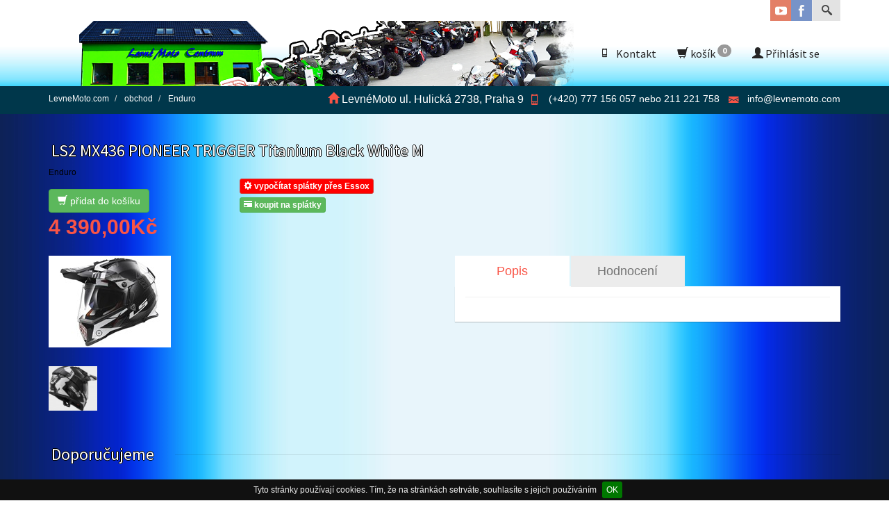

--- FILE ---
content_type: text/html;charset=UTF-8
request_url: https://www.levnemoto.com/produkt/product14795784932499
body_size: 7158
content:
<!doctype html>
<html lang="cs">
<head>
    <meta charset="utf-8">
    <title>LS2 MX436 PIONEER TRIGGER Titanium Black White M</title>
    <meta name="keywords" content="LS2 MX436 PIONEER TRIGGER Titanium Black White M">
    <meta name="description" content="">
    <meta name="author" content="bmatias">
    <base href="https://www.levnemoto.com/">
    <meta name="viewport" content="width=device-width, initial-scale=1.0">
    <link rel="shortcut icon" href="/public/img/favicon.ico"/>
    <link rel="stylesheet" type="text/css" href="https://www.levnemoto.com/public/template/assets/css/bootstrap.min.css" media="screen, projection">
    <link rel="stylesheet" type="text/css" href="https://www.levnemoto.com/public/template/libraries/chosen/chosen.min.css" media="screen, projection">
    <link rel="stylesheet" type="text/css" href="https://www.levnemoto.com/public/template/libraries/pictopro-outline/pictopro-outline.css" media="screen, projection">
    <link rel="stylesheet" type="text/css" href="https://www.levnemoto.com/public/template/libraries/pictopro-normal/pictopro-normal.css" media="screen, projection">
    <link rel="stylesheet" type="text/css" href="https://www.levnemoto.com/public/template/libraries/colorbox/colorbox.css" media="screen, projection">
    <link rel="stylesheet" type="text/css" href="https://www.levnemoto.com/public/template/libraries/jslider/bin/jquery.slider.min.css" media="screen, projection">
    <link rel="stylesheet" type="text/css" href="https://www.levnemoto.com/public/template/assets/css/carat.css?v=20200402b" media="screen, projection">
    <link rel="stylesheet" type="text/css" href="https://www.levnemoto.com/public/css/my.css?hash=x4b517a93769956c7ff32e10a67fd1021" >
    <link href="https://fonts.googleapis.com/css?family=Source+Sans+Pro:100,400,700,400italic,700italic" rel="stylesheet" type="text/css"  media="screen, projection">
    <link href="https://www.levnemoto.com/public/lightbox/lightbox.css" rel="stylesheet">
<script>
if (location.protocol != 'https:')
{
 location.href = 'https:' + window.location.href.substring(window.location.protocol.length);
}
</script>

<!-- Google tag (gtag.js) -->
<script async src="https://www.googletagmanager.com/gtag/js?id=AW-17179971659"></script>
<script>
  window.dataLayer = window.dataLayer || [];
  function gtag(){dataLayer.push(arguments);}
  gtag('js', new Date());

  gtag('config', 'AW-17179971659');
</script>
<script>!function(f,b,e,v,n,t,s){if(f.fbq)return;n=f.fbq=function(){n.callMethod?n.callMethod.apply(n,arguments):n.queue.push(arguments)};if(!f._fbq)f._fbq=n;n.push=n;n.loaded=!0;n.version='2.0';n.queue=[];t=b.createElement(e);t.async=!0;t.src=v;s=b.getElementsByTagName(e)[0];
s.parentNode.insertBefore(t,s)}(window,document,'script','https://connect.facebook.net/en_US/fbevents.js');
fbq('init', '918520421920696');
fbq('track', 'PageView');
</script>
<noscript><img height="1" width="1" src="https://www.facebook.com/tr?id=918520421920696&ev=PageView&noscript=1"/></noscript>
<script src="https://www.levnemoto.com/public/js/cookie.min.js" type="text/javascript"></script>
    <meta name="robots" content="follow,index" />
	<meta name="facebook-domain-verification" content="zlhhhuxrv2ows1icr89m0tlk6sn013" />
</head>
<body>
  <div class="topbar gggray">
  <div class="container">
    <div class="row">
            <div class="col-md-6 col-xs-12 header-top-left">
            </div>
            <div class="col-md-6 col-xs-12 header-top-right">
                <div>
                    <p style="font-size: 27px" class="visible-xs visible-sm pull-right"><a href="/kosik"><span class="glyphicon glyphicon-shopping-cart"> </span></a></p>
                    <div class="social">
                        <div class="inner">
                            <ul class="social-links">
                                <li class="social-icon youtube"><a href="https://www.youtube.com/channel/UCsJsR0SEDoNrxce8A8sa_Iw">YouTube</a></li>
                                <li class="social-icon facebook"><a href="https://www.facebook.com/LevneMotoPraha">Facebook</a></li>
                            </ul>
                        </div>
                    </div>
                    <form class="navbar-form search-form" role="search" action="/obchod">
                        <div class="input-group">
                          <input type="text" class="form-control" placeholder="Hledat v obchodě" name="q" required="required">
                          <span class="input-group-btn">
                            <button type="submit" class="btn btn-default"><i class="icon icon-normal-magnifier"></i></button>
                          </span>
                        </div>
                    </form>
                </div>
            </div>
    </div>
  </div>
</div><header id="header">
  <div class="header-inner">
    <div class="container">
      <div class="row">
        <div class="col-md-12 clearfix">
          <div class="brand">
            <div class="slogan">LevneMoto.com<br>čtyřkolky a motorky</div>
          </div><!-- /.brand -->

          <button class="navbar-toggle" type="button" data-toggle="collapse" data-target=".navbar-collapse">
              <span class="sr-only">Navigace</span>
              <span class="icon-bar"></span>
              <span class="icon-bar"></span>
              <span class="icon-bar"></span>
          </button>

          <nav class="collapse navbar-collapse navbar-collapse" role="navigation">
            <ul class="navigation">
              <li><a href="/kontakt"><span class="icon icon-normal-mobile-phone"> </span> Kontakt</a></li>
              <li><a href="/kosik"><span class="glyphicon glyphicon-shopping-cart"> </span> košík  <sup class='badge'>0</span></a></li>
              <li><a href="login"><span class="glyphicon glyphicon-user"></span> Přihlásit se</a></li>
            </ul><!-- /.nav -->
          </nav>
        </div><!-- /.col-md-12 -->
      </div><!-- /.row -->
    </div><!-- /.container -->
  </div><!-- /.header-inner -->
</header><!-- /#header -->



<div class="infobar">
  <div class="container">
    <div class="row">
      <div class="col-md-12">
        <ol class="breadcrumb pull-left" itemscope itemtype="http://schema.org/BreadcrumbList">
            <li itemprop="itemListElement" itemscope itemtype="http://schema.org/ListItem">
              <a itemscope itemtype="http://schema.org/Thing" itemprop="item" itemid="/" href="/"><span itemprop="name" title="LevneMoto.com">LevneMoto.com</span></a>
              <meta itemprop="position" content="1" />
            </li>
                                              <li itemprop="itemListElement" itemscope itemtype="http://schema.org/ListItem">
              <a itemscope itemtype="http://schema.org/Thing" itemprop="item" itemid="obchod" href="obchod"><span itemprop="name" title="obchod">obchod</span></a>
              <meta itemprop="position" content="2" />
            </li>
                                                <li itemprop="itemListElement" itemscope itemtype="http://schema.org/ListItem">
              <a itemscope itemtype="http://schema.org/Thing" itemprop="item" itemid="obchod/enduro-prilba" href="obchod/enduro-prilba"><span itemprop="name" title="Enduro">Enduro</span></a>
              <meta itemprop="position" content="3" />
            </li>
                                          </ol>
        <div class="contact pull-right">
          <div class="contact-item phone">
            <div class="label"><i class="icon icon-normal-mobile-phone"></i></div>
            <div class="value">(+420) 777 156 057 nebo 211 221 758</div>
          </div>
          <div class="contact-item mail">
            <div class="label"><i class="icon icon-normal-mail"></i></div>
            <div class="value"><a href="mailto:info@levnemoto.com">info@levnemoto.com</a></div>
          </div>
        </div>
        <div class="pull-right street">
          <p>
            <i class="glyphicon glyphicon-home"></i>
             LevnéMoto ul. Hulická 2738, Praha 9
          </p>
        </div>
      </div>
    </div>
  </div>
</div>

<div id="content">
    
    <div class="section gray-light">
        <div class="container"  itemscope itemtype="http://schema.org/Product">
			<span itemprop="mpn" class="hidden">459</span>
            <div class="row">
                <div class="col-md-12">
                    <div class="heading">
                        <div class="title"><h1 itemprop="name">LS2 MX436 PIONEER TRIGGER Titanium Black White M</h1></div>
                        <div class="subtitle">Enduro</div>
                    </div>
                </div>
            </div>
            <div class="row">
                <div class="col-xs-12 col-sm-9 col-md-6">
                    <div class="action-buttons">
                                              <div class="buy-it-now" itemprop="offers" itemscope itemtype="http://schema.org/Offer">
                            <div class="label"><a class="btn btn-success" id="btnAddCart" href="/kupit?product_id=459"><span class="glyphicon glyphicon-shopping-cart"></span> přidat do košíku</a></div>
                                                        <div class="price" ><span itemprop="price" content="4390">4 390,00</span>Kč </div>
                            <meta itemprop="priceCurrency" content="CZK">
                        </div>
                      
                                                <div class="buy-it-financial">
                          <div class="label"><a target="_blank" class="btn btn-xs btn-danger" style="background-color: #ff0000 !important;" href="https://e-shop.essox.cz/#/rc/eyJVc2VySWQiOjI1NTk5LCJQcmljZSI6NDM5MC4wLCJQcm9kdWN0SWQiOjQ1OSwiVGltZXN0YW1wIjoiMjAyNjAxMjExNjExMjkiLCJVc2VySWRIYXNoIjoiRDcwRDhGRDlDNjlEMkY0NTVCMkUzQTc3QjcwRkZBMDgxMDRCQkQzNyJ9"><span class="glyphicon glyphicon-cog"> </span> <strong>vypočítat splátky přes Essox</strong></a></div>
                                                      <div class="label"><a style="margin-top:5px;" class="btn btn-xs btn-success" href="/na-splatky?product_id=459"><span class="glyphicon glyphicon-credit-card"></span> <strong>koupit na splátky</strong></a></div>
                                                      <div class="price"><br></div>
                        </div>
                                            </div>
                </div>
            </div>
            <div class="row">
                <div class="col-md-12">
                    <div id="main">
                        <div class="car car-detail">
                            <div class="row">
                                <div class="col-md-6">
                                    <div class="row" style="display:non">
                                        <div class="col-md-12">
                                            <div id="gal">
                                              <p class="text-center;">
                                                                                                <a href="https://www.levnemoto.com/uploads/products/459.png" data-lightbox="lb">
                                                  <img itemprop="image" class="mainphoto" src="https://www.levnemoto.com/uploads/products/459.png" alt="LevneMoto - LS2 MX436 PIONEER TRIGGER Titanium Black White M">
                                                </a>
                                              </p>
                                              <br>
                                                                                            <a href="https://www.levnemoto.com/uploads/products_galleries/861.jpg" data-lightbox="lb">
                                                <img class="thumb" src="https://www.levnemoto.com/uploads/products_galleries/861small.jpg" alt="LevneMoto - LS2 MX436 PIONEER TRIGGER Titanium Black White M">
                                              </a>
                                                                                          </div>
                                        </div>
                                    </div>
                                </div>

                                <div class="col-md-6">
                                    <div class="overview">
                                        <div id="tab-container" class="tab-container">

                                            <ul class='nav nav-tabs'>
                                                <li class='tab'><a href="/produkt/product14795784932499#overview"  onclick="return false;">Popis</a></li>
                                                <li class='tab'><a href="/produkt/product14795784932499#hodnoceni"  onclick="return false;">Hodnocení</a></li>
                                                                                            </ul><!-- /.nav-tabs -->

                                            <div class="block white block-shadow">
                                                <div class="block-inner">
                                                    <div id="overview" class="active">
                                                                                                            <div class="info" itemprop="description"></div>
                                                    </div>

                                                <div id="hodnoceni" >
                                                    <h3>Hodnocení</h3>
                                                    <p>
                                                      <span itemprop="ratingValue">0.00</span> <small>(<span itemprop="reviewCount">0</span>x)</small>
                                                    </p>
                                                    <p class="pull-left"><img src="/public/css/star-off.svg"/><img src="/public/css/star-off.svg"/><img src="/public/css/star-off.svg"/><img src="/public/css/star-off.svg"/><img src="/public/css/star-off.svg"/></p>
                                                    <p><a class="btn btn-info pull-right" data-toggle="modal" href="#modal"><span class="glyphicon glyphicon-plus"></span> napsat hodnocení</a></p>
                                                    <div class="row">
                                                                                                        <p class="alert">Tento produkt nebyl hodnocen.</p>
                                                                                                        </div><!-- /.row -->
                                                </div><!-- /#hodnoceni -->

                                                <div id="video">
                                                                                                  </div><!-- /#video -->
                                            </div><!-- /.block-inner -->
                                            </div><!-- /.block -->
                                        </div><!-- /#tab-container -->
                                    </div><!-- ./overview -->

                                </div>
                            </div>
                        </div>
                    </div>

                    

                    <div class="row">
                        <div class="col-md-12">
                        <div id="recent-cars" class="grid-block block">
                            <div class="page-header">
                                <div class="page-header-inner">
                                    <div class="heading"><h2>Doporučujeme</h2></div>
                                    <div class="line"><hr/></div>
                                </div>
                            </div>

                            <div class="row">
                              <div class="col-md-12">
                                <div class="inner-block white">
                                  <div class="grid-carousel">
                                                                            <div class="inner">
                                        <div class="grid-item">
                                          <div class="inner">
                                              <div class="picture">
                                                  <div class="image-slider">
                                                    <a href="produkt/product14795784932499" class="slide"><img src="uploads/products/459.png" alt="#"></a>
                                                  </div>
                                              </div>
                                              <h3><a href="produkt/product14795784932499">LS2 MX436 PIONEER TRIGGER Titanium Black White M</a></h3>
                                              <div class="subtitle">Enduro</div>
                                                                                             <div class="price">4 390,00 Kč</div>
                                         </div>
                                        </div>
                                      </div>
                                                                            <div class="inner">
                                        <div class="grid-item">
                                          <div class="inner">
                                              <div class="picture">
                                                  <div class="image-slider">
                                                    <a href="produkt/product14795784941600" class="slide"><img src="uploads/products/460.png" alt="#"></a>
                                                  </div>
                                              </div>
                                              <h3><a href="produkt/product14795784941600">LS2 MX436 PIONEER TRIGGER White Black Red M</a></h3>
                                              <div class="subtitle">Enduro</div>
                                                                                             <div class="price">4 390,00 Kč</div>
                                         </div>
                                        </div>
                                      </div>
                                                                            <div class="inner">
                                        <div class="grid-item">
                                          <div class="inner">
                                              <div class="picture">
                                                  <div class="image-slider">
                                                    <a href="produkt/product14795784917727" class="slide"><img src="uploads/products/455.png" alt="#"></a>
                                                  </div>
                                              </div>
                                              <h3><a href="produkt/product14795784917727">LS2 MX433.3 Magnum Enduro, gloss silver M</a></h3>
                                              <div class="subtitle">Enduro</div>
                                                                                             <div class="price">2 999,00 Kč</div>
                                         </div>
                                        </div>
                                      </div>
                                                                            <div class="inner">
                                        <div class="grid-item">
                                          <div class="inner">
                                              <div class="picture">
                                                  <div class="image-slider">
                                                    <a href="produkt/product14795784959857" class="slide"><img src="uploads/products/462.png" alt="#"></a>
                                                  </div>
                                              </div>
                                              <h3><a href="produkt/product14795784959857">LS2 MX453 GEARS, matt black M</a></h3>
                                              <div class="subtitle">Enduro</div>
                                                                                             <div class="price">3 999,00 Kč</div>
                                         </div>
                                        </div>
                                      </div>
                                                                            <div class="inner">
                                        <div class="grid-item">
                                          <div class="inner">
                                              <div class="picture">
                                                  <div class="image-slider">
                                                    <a href="produkt/product14795784938412" class="slide"><img src="uploads/products/458.png" alt="#"></a>
                                                  </div>
                                              </div>
                                              <h3><a href="produkt/product14795784938412">LS2 MX436 PIONEER TRIGGER Hi-Vis Yellow Black White M</a></h3>
                                              <div class="subtitle">Enduro</div>
                                                                                             <div class="price">4 390,00 Kč</div>
                                         </div>
                                        </div>
                                      </div>
                                                                            <div class="inner">
                                        <div class="grid-item">
                                          <div class="inner">
                                              <div class="picture">
                                                  <div class="image-slider">
                                                    <a href="produkt/product14795784959379" class="slide"><img src="uploads/products/461.png" alt="#"></a>
                                                  </div>
                                              </div>
                                              <h3><a href="produkt/product14795784959379">LS2 MX453 GEARS, gloss white M</a></h3>
                                              <div class="subtitle">Enduro</div>
                                                                                             <div class="price">3 999,00 Kč</div>
                                         </div>
                                        </div>
                                      </div>
                                                                            <div class="inner">
                                        <div class="grid-item">
                                          <div class="inner">
                                              <div class="picture">
                                                  <div class="image-slider">
                                                    <a href="produkt/product14795784915077" class="slide"><img src="uploads/products/456.png" alt="#"></a>
                                                  </div>
                                              </div>
                                              <h3><a href="produkt/product14795784915077">LS2 MX433.5 Magnum Enduro, matt black M</a></h3>
                                              <div class="subtitle">Enduro</div>
                                                                                             <div class="price">3 199,00 Kč</div>
                                         </div>
                                        </div>
                                      </div>
                                                                            <div class="inner">
                                        <div class="grid-item">
                                          <div class="inner">
                                              <div class="picture">
                                                  <div class="image-slider">
                                                    <a href="produkt/product14795784966853" class="slide"><img src="uploads/products/463.png" alt="#"></a>
                                                  </div>
                                              </div>
                                              <h3><a href="produkt/product14795784966853">LS2 MX455 ENDURO MATT BLACK WITH SUNVISOR  (DV) M</a></h3>
                                              <div class="subtitle">Enduro</div>
                                                                                             <div class="price">3 599,00 Kč</div>
                                         </div>
                                        </div>
                                      </div>
                                                                        </div>
                                </div>
                              </div>
                            </div>
                        </div><!-- /.grid-block -->
                        </div><!-- /.col-md-12 -->
                    </div><!-- /.row -->
                    <!-- /#main -->
                </div><!-- /.col-md-12 -->
            </div><!-- /.row -->
        </div><!-- /.container -->
    </div><!-- /.section -->
</div>
<!-- /#content -->






<div class="modal fade" id="modal" tabindex="-1" role="basic" aria-hidden="true">
  <form class="form-horizontal" method='post' action="/produkt/459/rating">
  <div class="modal-dialog">
    <div class="modal-content">
      <div class="modal-header">
        <button type="reset" data-dismiss="modal" class="close btn btn-error">X</button>
        <button type="button" class="close" data-dismiss="modal" aria-hidden="true"></button>
        <h4 class="modal-title">Přidat hodnocení</h4>
      </div>
      <div class="modal-body">
            <fieldset>
                            <div class="form-group">
                <label for="anonym_name" class="col-lg-2 control-label">Přezdívka</label>
                <div class="col-lg-7">
                <input required="required" type='text' class="form-control" placeholder='Přezdívka' name='anonym_name' value=''>
                </div>
              </div>
                            <div class="form-group">
                <label for="rating" class="col-lg-2 control-label">Hodnocení</label>
                <div class="col-lg-7">
                 <span class="starRating">
                  <input id="rating5" type="radio" name="rating" value="5">
                  <label for="rating5">5</label>
                  <input id="rating4" type="radio" name="rating" value="4">
                  <label for="rating4">4</label>
                  <input id="rating3" type="radio" name="rating" value="3" checked>
                  <label for="rating3">3</label>
                  <input id="rating2" type="radio" name="rating" value="2">
                  <label for="rating2">2</label>
                  <input id="rating1" type="radio" name="rating" value="1">
                  <label for="rating1">1</label>
                </span>
               </div>
              </div>
              <div class="form-group">
                <label for="message" class="col-lg-2 control-label">Komentář</label>
                <div class="col-lg-7">
                  <textarea name="comment" class="form-control"></textarea>
                </div>
              </div>
              <div class='form-group'>
                <div class="col-lg-5">
                  <div class="g-recaptcha" data-sitekey="6LftxsMSAAAAAPPGWdyA9lssru109dE3yuwwJ8ee"></div>
                </div>          
              </div>
            </fieldset>
      </div>
      <div class="modal-footer">
        <button type="submit" class="btn btn-success">Vložit</button>
      </div>
    </div>
  </div>
</form>
</div>



<footer id="footer">
  <div class="container">
    <div class="row">
      <div class="col-lg-4 col-md-4 col-sm-6 col-xs-12">
        <div class="block" id="footer_banner">
          <!-- BANNER -->        </div>
      </div>

      <div class="col-lg-4 col-md-4 col-sm-6">
        <div class="block">
          <div class="title">
            <h2>Obchod</h2>
          </div>
          <br>
          <div class="opening-hours">
            <div class="day clearfix"><span class="name">Pondělí</span><span class="hours">09.00 - 11.00 hod. </span></div>
            <div class="day clearfix"><span class="name">Úterý</span><span class="hours">09.00 - 11.00 hod.</span></div>
            <div class="day clearfix"><span class="name">Středa</span><span class="hours">09.00 - 11.00 hod. </span></div>
            <div class="day clearfix"><span class="name">Čtvrtek</span><span class="hours">09.00 - 11.00 hod. </span></div>
            <div class="day clearfix"><span class="name">Pátek</span><span class="hours">09.00 - 11.00 hod.</span></div>
            <div class="day clearfix"><span class="name">Sobota</span><span class="hours">po telefonické domluvě</span></div>
            <div class="day clearfix"><span class="name">Neděle</span><span class="hours">po telefonické domluvě</span></div>
          </div>
        </div>
      </div>
    </div>
  </div>


<div style="display:none; cursor: pointer;">
  <div style="width:300px;background-color:#000055;bottom: 0px; right:0px;z-index: 999999; position: fixed; ">
    <div onclick="showHide('chatFormWrapper')" style="position:static; white-space:nowrap; color:#ffffff; font-size:15px; cursor:pointer; font-weight:bold; padding:0 10px 0 13px;background-color:red;">
        <span class="glyphicon glyphicon-comment"></span> Položit otázku (jsme offline)
    </div>
    <div id="chatFormWrapper">
      <form method="post" id="chatForm">
        <input type="hidden" id="chat_thread_id" name="thread_id" value="">
        <input type="hidden" id="chat_hash" name="hash" value="">
        <input class="form-control" type="text" placeholder="jméno" id="chat_name" name="name" value="">
        <input class="form-control" type="text" placeholder="předmět" id="chat_subject" name="subject" value="">
        <textarea class="form-control col-lg-6" id="chat_message" name="message" placeholder="Váš vzkaz/otázka" required="required"></textarea>
        <span class="input-group-btn"><button class="btn btn-success btn-xs" type="submit">Odeslat</button></span>
      </form>
      <br>
      <div id="chatThread">
      </div>
    </div>
  </div>
</div>

  <div class="footer-bottom">
    <div class="container">
      <div class="row">
        <div class="col-md-12 clearfix">
          <div class="copyright">&copy; LevneMoto.com <span class="separator">/</span> Všechny práva vyhrazena</div>
          <ul class="nav nav-pills">
            <li><a href="/">LevneMoto.com</a></li>
            <li><a href="obchod">Obchod</a></li>
            <li class="badge "><a class="btn" href="obchodni-podminky"><strong>Obchodní podmínky</strong></a></li>
            <li><a href="forum">Fórum</a></li>
            <li><a  href="velkoobchod">Velkoobchod</a></li>
            <li class="dropdown">
              <li>
              <a data-toggle="dropdown" class="dropdown-toggle">Ostatní <span class="caret"></span></a>
              <ul class="dropdown-menu">
                                <li><a href="https://www.levnemoto.com/-redakcia">Redakcia</a></li>
                                <li><a href="https://www.levnemoto.com/-ctyrkolky">čtyřkolky</a></li>
                                <li><a href="https://www.levnemoto.com/podminky">podminky</a></li>
                                <li><a href="https://www.levnemoto.com/kontakt">kontakt</a></li>
                                <li><a href="https://www.levnemoto.com/-video">videa motorkářů</a></li>
                                <li><a href="https://www.levnemoto.com/servis">Servis a tuning motorek a čtyřkolek</a></li>
                                <li><a href="https://www.levnemoto.com/-gangy">Motorkářské gangy</a></li>
                                <li><a href="https://www.levnemoto.com/-dily">Náhradní díly</a></li>
                                <li><a href="https://www.levnemoto.com/velkoobchod2">obchod</a></li>
                                <li><a href="https://www.levnemoto.com/18">Velkoobchod</a></li>
                                <li><a href="https://www.levnemoto.com/-skutry">Skútry</a></li>
                                <li><a href="https://www.levnemoto.com/-vtipy">Vtipy</a></li>
                                <li><a href="https://www.levnemoto.com/-splatky2">čtyřkolky-na-splátky</a></li>
                                <li><a href="https://www.levnemoto.com/-hry">hry</a></li>
                                <li><a href="https://www.levnemoto.com/-media">Píší o nás</a></li>
                                <li><a href="https://www.levnemoto.com/-splatky">Čtyřkolky a motorky na splátky</a></li>
                                <li><a href="https://www.levnemoto.com/-pneumatiky">Pneumatiky na čtyřkolky a motorky</a></li>
                                <li><a href="https://www.levnemoto.com/-elektricke">Elektrické skútry</a></li>
                                <li><a href="https://www.levnemoto.com/-utv">UTV-Pracovní vozidla 4x4</a></li>
                                <li><a href="https://www.levnemoto.com/testovani-ctyrkolek">Testovani-ctyrkolek</a></li>
                                <li><a href="https://www.levnemoto.com/roadshow2020">roadshow2020</a></li>
                              </ul>
            </li>
                      </ul>
        </div>
      </div>
    </div>
  </div>
</footer>

<div id="popModal" class="modal" tabindex="-1" role="dialog">
  <div class="modal-dialog" role="document">
    <div class="modal-content">
      <div class="modal-header">
        <button type="button" class="close pull-right" data-dismiss="modal" aria-label="Close">
          <span aria-hidden="true">&times;</span>
        </button>
        <h5 class="modal-title">segway</h5>
      </div>
      <div class="modal-body" style="padding:0px;text-align: center">
        <p><img src="../../../uploads/gallery/1741117946.png" alt="" width="581" height="840" /></p>      </div>
     <div class="modal-footer hide">
        <button type="button" class="btn btn-primary">Save changes</button>
        <button type="button" class="btn btn-secondary" data-dismiss="modal">Close</button>
      </div>
     </div>
  </div>
</div>



<script src="https://www.levnemoto.com/public/template/assets/js/jquery.js"></script>
<script src="https://code.jquery.com/jquery-migrate-1.2.1.js"></script>
<script src="https://www.levnemoto.com/public/template/assets/js/jquery.ui.js"></script>
<script src="https://www.levnemoto.com/public/template/assets/js/bootstrap.js"></script>
<script src="https://www.levnemoto.com/public/template/assets/js/cycle.js"></script>
<script src="https://www.levnemoto.com/public/template/libraries/jquery.bxslider/jquery.bxslider.js"></script>
<script src="https://www.levnemoto.com/public/template/libraries/easy-tabs/lib/jquery.easytabs.min.js"></script>
<script src="https://www.levnemoto.com/public/template/libraries/chosen/chosen.jquery.js"></script>
<script src="https://www.levnemoto.com/public/template/libraries/star-rating/jquery.rating.js"></script>
<script src="https://www.levnemoto.com/public/template/libraries/colorbox/jquery.colorbox-min.js"></script>
<script src="https://www.levnemoto.com/public/template/libraries/jslider/bin/jquery.slider.min.js"></script>
<script src="https://www.levnemoto.com/public/template/libraries/ezMark/js/jquery.ezmark.js"></script>

<script src="https://www.levnemoto.com/public/template/assets/js/carat.js"></script>
<script src="https://www.levnemoto.com/public/lightbox/lightbox.js"></script>
<script type="text/javascript">
function showHide(id){
  $("#"+id).slideToggle();
}
function showbyId(id){
  $("#"+id).show();
}
$(function(){
  if ($('#shopmenu').length){
    $('#shopmenu .menuexpand').click(function(e){
      var cat_id = $(this).data('catid');
      if(cat_id){

      if ($(this).hasClass('glyphicon-plus')){
        $(this).removeClass('glyphicon-plus');
        $(this).addClass('glyphicon-minus');
        $('#shopmenu'+cat_id).show();
      } else {
        $(this).addClass('glyphicon-plus');
        $(this).removeClass('glyphicon-minus');
        $('#shopmenu'+cat_id).hide();
      }
      e.preventDefault();
      }
    });
  };
})
var _smartsupp = _smartsupp || {};
_smartsupp.key = 'cf29f5ac494f45e1deae0396eae7c919f1d338c3';
window.smartsupp||(function(d) {
    var s,c,o=smartsupp=function(){ o._.push(arguments)};o._=[];
    s=d.getElementsByTagName('script')[0];c=d.createElement('script');
    c.type='text/javascript';c.charset='utf-8';c.async=true;
    c.src='//www.smartsuppchat.com/loader.js?';s.parentNode.insertBefore(c,s);
})(document);

var seznam_retargeting_id = 13761;
</script>
<script type="text/javascript" src="//c.imedia.cz/js/retargeting.js"></script>
<link rel="stylesheet" type="text/css" href="public/jquery.cookies/jquery.cookiebar.css" />
<script src="public/jquery.cookies/jquery.cookiebar.js"></script>
<script type="text/javascript">
  $(document).ready(function(){
    $.cookieBar({'message': "Tyto stránky používají cookies. Tím, že na stránkách setrváte, souhlasíte s jejich používáním"});
  });
</script>
<script src='https://www.google.com/recaptcha/api.js'></script>
<script type="text/javascript">
fbq('track', 'ViewContent', {
  content_name: 'LS2 MX436 PIONEER TRIGGER Titanium Black White M',
  content_category: 'Enduro',
  content_ids: ['459'],
  content_type: 'product',
  value: 4390,
  currency: 'CZK'
 });

  var button = document.getElementById('btnAddCart');
  button.addEventListener('click', function() {
      fbq('track', 'AddToCart', {
        content_name: 'LS2 MX436 PIONEER TRIGGER Titanium Black White M',
        content_category: 'Enduro',
        content_ids: ['459'],
        content_type: 'product',
        value: 4390,
        currency: 'CZK'
      });
    },
    false
  );
</script>
</body>
</html>

--- FILE ---
content_type: text/html; charset=utf-8
request_url: https://www.google.com/recaptcha/api2/anchor?ar=1&k=6LftxsMSAAAAAPPGWdyA9lssru109dE3yuwwJ8ee&co=aHR0cHM6Ly93d3cubGV2bmVtb3RvLmNvbTo0NDM.&hl=en&v=PoyoqOPhxBO7pBk68S4YbpHZ&size=normal&anchor-ms=20000&execute-ms=30000&cb=yvccdpolwpt7
body_size: 49251
content:
<!DOCTYPE HTML><html dir="ltr" lang="en"><head><meta http-equiv="Content-Type" content="text/html; charset=UTF-8">
<meta http-equiv="X-UA-Compatible" content="IE=edge">
<title>reCAPTCHA</title>
<style type="text/css">
/* cyrillic-ext */
@font-face {
  font-family: 'Roboto';
  font-style: normal;
  font-weight: 400;
  font-stretch: 100%;
  src: url(//fonts.gstatic.com/s/roboto/v48/KFO7CnqEu92Fr1ME7kSn66aGLdTylUAMa3GUBHMdazTgWw.woff2) format('woff2');
  unicode-range: U+0460-052F, U+1C80-1C8A, U+20B4, U+2DE0-2DFF, U+A640-A69F, U+FE2E-FE2F;
}
/* cyrillic */
@font-face {
  font-family: 'Roboto';
  font-style: normal;
  font-weight: 400;
  font-stretch: 100%;
  src: url(//fonts.gstatic.com/s/roboto/v48/KFO7CnqEu92Fr1ME7kSn66aGLdTylUAMa3iUBHMdazTgWw.woff2) format('woff2');
  unicode-range: U+0301, U+0400-045F, U+0490-0491, U+04B0-04B1, U+2116;
}
/* greek-ext */
@font-face {
  font-family: 'Roboto';
  font-style: normal;
  font-weight: 400;
  font-stretch: 100%;
  src: url(//fonts.gstatic.com/s/roboto/v48/KFO7CnqEu92Fr1ME7kSn66aGLdTylUAMa3CUBHMdazTgWw.woff2) format('woff2');
  unicode-range: U+1F00-1FFF;
}
/* greek */
@font-face {
  font-family: 'Roboto';
  font-style: normal;
  font-weight: 400;
  font-stretch: 100%;
  src: url(//fonts.gstatic.com/s/roboto/v48/KFO7CnqEu92Fr1ME7kSn66aGLdTylUAMa3-UBHMdazTgWw.woff2) format('woff2');
  unicode-range: U+0370-0377, U+037A-037F, U+0384-038A, U+038C, U+038E-03A1, U+03A3-03FF;
}
/* math */
@font-face {
  font-family: 'Roboto';
  font-style: normal;
  font-weight: 400;
  font-stretch: 100%;
  src: url(//fonts.gstatic.com/s/roboto/v48/KFO7CnqEu92Fr1ME7kSn66aGLdTylUAMawCUBHMdazTgWw.woff2) format('woff2');
  unicode-range: U+0302-0303, U+0305, U+0307-0308, U+0310, U+0312, U+0315, U+031A, U+0326-0327, U+032C, U+032F-0330, U+0332-0333, U+0338, U+033A, U+0346, U+034D, U+0391-03A1, U+03A3-03A9, U+03B1-03C9, U+03D1, U+03D5-03D6, U+03F0-03F1, U+03F4-03F5, U+2016-2017, U+2034-2038, U+203C, U+2040, U+2043, U+2047, U+2050, U+2057, U+205F, U+2070-2071, U+2074-208E, U+2090-209C, U+20D0-20DC, U+20E1, U+20E5-20EF, U+2100-2112, U+2114-2115, U+2117-2121, U+2123-214F, U+2190, U+2192, U+2194-21AE, U+21B0-21E5, U+21F1-21F2, U+21F4-2211, U+2213-2214, U+2216-22FF, U+2308-230B, U+2310, U+2319, U+231C-2321, U+2336-237A, U+237C, U+2395, U+239B-23B7, U+23D0, U+23DC-23E1, U+2474-2475, U+25AF, U+25B3, U+25B7, U+25BD, U+25C1, U+25CA, U+25CC, U+25FB, U+266D-266F, U+27C0-27FF, U+2900-2AFF, U+2B0E-2B11, U+2B30-2B4C, U+2BFE, U+3030, U+FF5B, U+FF5D, U+1D400-1D7FF, U+1EE00-1EEFF;
}
/* symbols */
@font-face {
  font-family: 'Roboto';
  font-style: normal;
  font-weight: 400;
  font-stretch: 100%;
  src: url(//fonts.gstatic.com/s/roboto/v48/KFO7CnqEu92Fr1ME7kSn66aGLdTylUAMaxKUBHMdazTgWw.woff2) format('woff2');
  unicode-range: U+0001-000C, U+000E-001F, U+007F-009F, U+20DD-20E0, U+20E2-20E4, U+2150-218F, U+2190, U+2192, U+2194-2199, U+21AF, U+21E6-21F0, U+21F3, U+2218-2219, U+2299, U+22C4-22C6, U+2300-243F, U+2440-244A, U+2460-24FF, U+25A0-27BF, U+2800-28FF, U+2921-2922, U+2981, U+29BF, U+29EB, U+2B00-2BFF, U+4DC0-4DFF, U+FFF9-FFFB, U+10140-1018E, U+10190-1019C, U+101A0, U+101D0-101FD, U+102E0-102FB, U+10E60-10E7E, U+1D2C0-1D2D3, U+1D2E0-1D37F, U+1F000-1F0FF, U+1F100-1F1AD, U+1F1E6-1F1FF, U+1F30D-1F30F, U+1F315, U+1F31C, U+1F31E, U+1F320-1F32C, U+1F336, U+1F378, U+1F37D, U+1F382, U+1F393-1F39F, U+1F3A7-1F3A8, U+1F3AC-1F3AF, U+1F3C2, U+1F3C4-1F3C6, U+1F3CA-1F3CE, U+1F3D4-1F3E0, U+1F3ED, U+1F3F1-1F3F3, U+1F3F5-1F3F7, U+1F408, U+1F415, U+1F41F, U+1F426, U+1F43F, U+1F441-1F442, U+1F444, U+1F446-1F449, U+1F44C-1F44E, U+1F453, U+1F46A, U+1F47D, U+1F4A3, U+1F4B0, U+1F4B3, U+1F4B9, U+1F4BB, U+1F4BF, U+1F4C8-1F4CB, U+1F4D6, U+1F4DA, U+1F4DF, U+1F4E3-1F4E6, U+1F4EA-1F4ED, U+1F4F7, U+1F4F9-1F4FB, U+1F4FD-1F4FE, U+1F503, U+1F507-1F50B, U+1F50D, U+1F512-1F513, U+1F53E-1F54A, U+1F54F-1F5FA, U+1F610, U+1F650-1F67F, U+1F687, U+1F68D, U+1F691, U+1F694, U+1F698, U+1F6AD, U+1F6B2, U+1F6B9-1F6BA, U+1F6BC, U+1F6C6-1F6CF, U+1F6D3-1F6D7, U+1F6E0-1F6EA, U+1F6F0-1F6F3, U+1F6F7-1F6FC, U+1F700-1F7FF, U+1F800-1F80B, U+1F810-1F847, U+1F850-1F859, U+1F860-1F887, U+1F890-1F8AD, U+1F8B0-1F8BB, U+1F8C0-1F8C1, U+1F900-1F90B, U+1F93B, U+1F946, U+1F984, U+1F996, U+1F9E9, U+1FA00-1FA6F, U+1FA70-1FA7C, U+1FA80-1FA89, U+1FA8F-1FAC6, U+1FACE-1FADC, U+1FADF-1FAE9, U+1FAF0-1FAF8, U+1FB00-1FBFF;
}
/* vietnamese */
@font-face {
  font-family: 'Roboto';
  font-style: normal;
  font-weight: 400;
  font-stretch: 100%;
  src: url(//fonts.gstatic.com/s/roboto/v48/KFO7CnqEu92Fr1ME7kSn66aGLdTylUAMa3OUBHMdazTgWw.woff2) format('woff2');
  unicode-range: U+0102-0103, U+0110-0111, U+0128-0129, U+0168-0169, U+01A0-01A1, U+01AF-01B0, U+0300-0301, U+0303-0304, U+0308-0309, U+0323, U+0329, U+1EA0-1EF9, U+20AB;
}
/* latin-ext */
@font-face {
  font-family: 'Roboto';
  font-style: normal;
  font-weight: 400;
  font-stretch: 100%;
  src: url(//fonts.gstatic.com/s/roboto/v48/KFO7CnqEu92Fr1ME7kSn66aGLdTylUAMa3KUBHMdazTgWw.woff2) format('woff2');
  unicode-range: U+0100-02BA, U+02BD-02C5, U+02C7-02CC, U+02CE-02D7, U+02DD-02FF, U+0304, U+0308, U+0329, U+1D00-1DBF, U+1E00-1E9F, U+1EF2-1EFF, U+2020, U+20A0-20AB, U+20AD-20C0, U+2113, U+2C60-2C7F, U+A720-A7FF;
}
/* latin */
@font-face {
  font-family: 'Roboto';
  font-style: normal;
  font-weight: 400;
  font-stretch: 100%;
  src: url(//fonts.gstatic.com/s/roboto/v48/KFO7CnqEu92Fr1ME7kSn66aGLdTylUAMa3yUBHMdazQ.woff2) format('woff2');
  unicode-range: U+0000-00FF, U+0131, U+0152-0153, U+02BB-02BC, U+02C6, U+02DA, U+02DC, U+0304, U+0308, U+0329, U+2000-206F, U+20AC, U+2122, U+2191, U+2193, U+2212, U+2215, U+FEFF, U+FFFD;
}
/* cyrillic-ext */
@font-face {
  font-family: 'Roboto';
  font-style: normal;
  font-weight: 500;
  font-stretch: 100%;
  src: url(//fonts.gstatic.com/s/roboto/v48/KFO7CnqEu92Fr1ME7kSn66aGLdTylUAMa3GUBHMdazTgWw.woff2) format('woff2');
  unicode-range: U+0460-052F, U+1C80-1C8A, U+20B4, U+2DE0-2DFF, U+A640-A69F, U+FE2E-FE2F;
}
/* cyrillic */
@font-face {
  font-family: 'Roboto';
  font-style: normal;
  font-weight: 500;
  font-stretch: 100%;
  src: url(//fonts.gstatic.com/s/roboto/v48/KFO7CnqEu92Fr1ME7kSn66aGLdTylUAMa3iUBHMdazTgWw.woff2) format('woff2');
  unicode-range: U+0301, U+0400-045F, U+0490-0491, U+04B0-04B1, U+2116;
}
/* greek-ext */
@font-face {
  font-family: 'Roboto';
  font-style: normal;
  font-weight: 500;
  font-stretch: 100%;
  src: url(//fonts.gstatic.com/s/roboto/v48/KFO7CnqEu92Fr1ME7kSn66aGLdTylUAMa3CUBHMdazTgWw.woff2) format('woff2');
  unicode-range: U+1F00-1FFF;
}
/* greek */
@font-face {
  font-family: 'Roboto';
  font-style: normal;
  font-weight: 500;
  font-stretch: 100%;
  src: url(//fonts.gstatic.com/s/roboto/v48/KFO7CnqEu92Fr1ME7kSn66aGLdTylUAMa3-UBHMdazTgWw.woff2) format('woff2');
  unicode-range: U+0370-0377, U+037A-037F, U+0384-038A, U+038C, U+038E-03A1, U+03A3-03FF;
}
/* math */
@font-face {
  font-family: 'Roboto';
  font-style: normal;
  font-weight: 500;
  font-stretch: 100%;
  src: url(//fonts.gstatic.com/s/roboto/v48/KFO7CnqEu92Fr1ME7kSn66aGLdTylUAMawCUBHMdazTgWw.woff2) format('woff2');
  unicode-range: U+0302-0303, U+0305, U+0307-0308, U+0310, U+0312, U+0315, U+031A, U+0326-0327, U+032C, U+032F-0330, U+0332-0333, U+0338, U+033A, U+0346, U+034D, U+0391-03A1, U+03A3-03A9, U+03B1-03C9, U+03D1, U+03D5-03D6, U+03F0-03F1, U+03F4-03F5, U+2016-2017, U+2034-2038, U+203C, U+2040, U+2043, U+2047, U+2050, U+2057, U+205F, U+2070-2071, U+2074-208E, U+2090-209C, U+20D0-20DC, U+20E1, U+20E5-20EF, U+2100-2112, U+2114-2115, U+2117-2121, U+2123-214F, U+2190, U+2192, U+2194-21AE, U+21B0-21E5, U+21F1-21F2, U+21F4-2211, U+2213-2214, U+2216-22FF, U+2308-230B, U+2310, U+2319, U+231C-2321, U+2336-237A, U+237C, U+2395, U+239B-23B7, U+23D0, U+23DC-23E1, U+2474-2475, U+25AF, U+25B3, U+25B7, U+25BD, U+25C1, U+25CA, U+25CC, U+25FB, U+266D-266F, U+27C0-27FF, U+2900-2AFF, U+2B0E-2B11, U+2B30-2B4C, U+2BFE, U+3030, U+FF5B, U+FF5D, U+1D400-1D7FF, U+1EE00-1EEFF;
}
/* symbols */
@font-face {
  font-family: 'Roboto';
  font-style: normal;
  font-weight: 500;
  font-stretch: 100%;
  src: url(//fonts.gstatic.com/s/roboto/v48/KFO7CnqEu92Fr1ME7kSn66aGLdTylUAMaxKUBHMdazTgWw.woff2) format('woff2');
  unicode-range: U+0001-000C, U+000E-001F, U+007F-009F, U+20DD-20E0, U+20E2-20E4, U+2150-218F, U+2190, U+2192, U+2194-2199, U+21AF, U+21E6-21F0, U+21F3, U+2218-2219, U+2299, U+22C4-22C6, U+2300-243F, U+2440-244A, U+2460-24FF, U+25A0-27BF, U+2800-28FF, U+2921-2922, U+2981, U+29BF, U+29EB, U+2B00-2BFF, U+4DC0-4DFF, U+FFF9-FFFB, U+10140-1018E, U+10190-1019C, U+101A0, U+101D0-101FD, U+102E0-102FB, U+10E60-10E7E, U+1D2C0-1D2D3, U+1D2E0-1D37F, U+1F000-1F0FF, U+1F100-1F1AD, U+1F1E6-1F1FF, U+1F30D-1F30F, U+1F315, U+1F31C, U+1F31E, U+1F320-1F32C, U+1F336, U+1F378, U+1F37D, U+1F382, U+1F393-1F39F, U+1F3A7-1F3A8, U+1F3AC-1F3AF, U+1F3C2, U+1F3C4-1F3C6, U+1F3CA-1F3CE, U+1F3D4-1F3E0, U+1F3ED, U+1F3F1-1F3F3, U+1F3F5-1F3F7, U+1F408, U+1F415, U+1F41F, U+1F426, U+1F43F, U+1F441-1F442, U+1F444, U+1F446-1F449, U+1F44C-1F44E, U+1F453, U+1F46A, U+1F47D, U+1F4A3, U+1F4B0, U+1F4B3, U+1F4B9, U+1F4BB, U+1F4BF, U+1F4C8-1F4CB, U+1F4D6, U+1F4DA, U+1F4DF, U+1F4E3-1F4E6, U+1F4EA-1F4ED, U+1F4F7, U+1F4F9-1F4FB, U+1F4FD-1F4FE, U+1F503, U+1F507-1F50B, U+1F50D, U+1F512-1F513, U+1F53E-1F54A, U+1F54F-1F5FA, U+1F610, U+1F650-1F67F, U+1F687, U+1F68D, U+1F691, U+1F694, U+1F698, U+1F6AD, U+1F6B2, U+1F6B9-1F6BA, U+1F6BC, U+1F6C6-1F6CF, U+1F6D3-1F6D7, U+1F6E0-1F6EA, U+1F6F0-1F6F3, U+1F6F7-1F6FC, U+1F700-1F7FF, U+1F800-1F80B, U+1F810-1F847, U+1F850-1F859, U+1F860-1F887, U+1F890-1F8AD, U+1F8B0-1F8BB, U+1F8C0-1F8C1, U+1F900-1F90B, U+1F93B, U+1F946, U+1F984, U+1F996, U+1F9E9, U+1FA00-1FA6F, U+1FA70-1FA7C, U+1FA80-1FA89, U+1FA8F-1FAC6, U+1FACE-1FADC, U+1FADF-1FAE9, U+1FAF0-1FAF8, U+1FB00-1FBFF;
}
/* vietnamese */
@font-face {
  font-family: 'Roboto';
  font-style: normal;
  font-weight: 500;
  font-stretch: 100%;
  src: url(//fonts.gstatic.com/s/roboto/v48/KFO7CnqEu92Fr1ME7kSn66aGLdTylUAMa3OUBHMdazTgWw.woff2) format('woff2');
  unicode-range: U+0102-0103, U+0110-0111, U+0128-0129, U+0168-0169, U+01A0-01A1, U+01AF-01B0, U+0300-0301, U+0303-0304, U+0308-0309, U+0323, U+0329, U+1EA0-1EF9, U+20AB;
}
/* latin-ext */
@font-face {
  font-family: 'Roboto';
  font-style: normal;
  font-weight: 500;
  font-stretch: 100%;
  src: url(//fonts.gstatic.com/s/roboto/v48/KFO7CnqEu92Fr1ME7kSn66aGLdTylUAMa3KUBHMdazTgWw.woff2) format('woff2');
  unicode-range: U+0100-02BA, U+02BD-02C5, U+02C7-02CC, U+02CE-02D7, U+02DD-02FF, U+0304, U+0308, U+0329, U+1D00-1DBF, U+1E00-1E9F, U+1EF2-1EFF, U+2020, U+20A0-20AB, U+20AD-20C0, U+2113, U+2C60-2C7F, U+A720-A7FF;
}
/* latin */
@font-face {
  font-family: 'Roboto';
  font-style: normal;
  font-weight: 500;
  font-stretch: 100%;
  src: url(//fonts.gstatic.com/s/roboto/v48/KFO7CnqEu92Fr1ME7kSn66aGLdTylUAMa3yUBHMdazQ.woff2) format('woff2');
  unicode-range: U+0000-00FF, U+0131, U+0152-0153, U+02BB-02BC, U+02C6, U+02DA, U+02DC, U+0304, U+0308, U+0329, U+2000-206F, U+20AC, U+2122, U+2191, U+2193, U+2212, U+2215, U+FEFF, U+FFFD;
}
/* cyrillic-ext */
@font-face {
  font-family: 'Roboto';
  font-style: normal;
  font-weight: 900;
  font-stretch: 100%;
  src: url(//fonts.gstatic.com/s/roboto/v48/KFO7CnqEu92Fr1ME7kSn66aGLdTylUAMa3GUBHMdazTgWw.woff2) format('woff2');
  unicode-range: U+0460-052F, U+1C80-1C8A, U+20B4, U+2DE0-2DFF, U+A640-A69F, U+FE2E-FE2F;
}
/* cyrillic */
@font-face {
  font-family: 'Roboto';
  font-style: normal;
  font-weight: 900;
  font-stretch: 100%;
  src: url(//fonts.gstatic.com/s/roboto/v48/KFO7CnqEu92Fr1ME7kSn66aGLdTylUAMa3iUBHMdazTgWw.woff2) format('woff2');
  unicode-range: U+0301, U+0400-045F, U+0490-0491, U+04B0-04B1, U+2116;
}
/* greek-ext */
@font-face {
  font-family: 'Roboto';
  font-style: normal;
  font-weight: 900;
  font-stretch: 100%;
  src: url(//fonts.gstatic.com/s/roboto/v48/KFO7CnqEu92Fr1ME7kSn66aGLdTylUAMa3CUBHMdazTgWw.woff2) format('woff2');
  unicode-range: U+1F00-1FFF;
}
/* greek */
@font-face {
  font-family: 'Roboto';
  font-style: normal;
  font-weight: 900;
  font-stretch: 100%;
  src: url(//fonts.gstatic.com/s/roboto/v48/KFO7CnqEu92Fr1ME7kSn66aGLdTylUAMa3-UBHMdazTgWw.woff2) format('woff2');
  unicode-range: U+0370-0377, U+037A-037F, U+0384-038A, U+038C, U+038E-03A1, U+03A3-03FF;
}
/* math */
@font-face {
  font-family: 'Roboto';
  font-style: normal;
  font-weight: 900;
  font-stretch: 100%;
  src: url(//fonts.gstatic.com/s/roboto/v48/KFO7CnqEu92Fr1ME7kSn66aGLdTylUAMawCUBHMdazTgWw.woff2) format('woff2');
  unicode-range: U+0302-0303, U+0305, U+0307-0308, U+0310, U+0312, U+0315, U+031A, U+0326-0327, U+032C, U+032F-0330, U+0332-0333, U+0338, U+033A, U+0346, U+034D, U+0391-03A1, U+03A3-03A9, U+03B1-03C9, U+03D1, U+03D5-03D6, U+03F0-03F1, U+03F4-03F5, U+2016-2017, U+2034-2038, U+203C, U+2040, U+2043, U+2047, U+2050, U+2057, U+205F, U+2070-2071, U+2074-208E, U+2090-209C, U+20D0-20DC, U+20E1, U+20E5-20EF, U+2100-2112, U+2114-2115, U+2117-2121, U+2123-214F, U+2190, U+2192, U+2194-21AE, U+21B0-21E5, U+21F1-21F2, U+21F4-2211, U+2213-2214, U+2216-22FF, U+2308-230B, U+2310, U+2319, U+231C-2321, U+2336-237A, U+237C, U+2395, U+239B-23B7, U+23D0, U+23DC-23E1, U+2474-2475, U+25AF, U+25B3, U+25B7, U+25BD, U+25C1, U+25CA, U+25CC, U+25FB, U+266D-266F, U+27C0-27FF, U+2900-2AFF, U+2B0E-2B11, U+2B30-2B4C, U+2BFE, U+3030, U+FF5B, U+FF5D, U+1D400-1D7FF, U+1EE00-1EEFF;
}
/* symbols */
@font-face {
  font-family: 'Roboto';
  font-style: normal;
  font-weight: 900;
  font-stretch: 100%;
  src: url(//fonts.gstatic.com/s/roboto/v48/KFO7CnqEu92Fr1ME7kSn66aGLdTylUAMaxKUBHMdazTgWw.woff2) format('woff2');
  unicode-range: U+0001-000C, U+000E-001F, U+007F-009F, U+20DD-20E0, U+20E2-20E4, U+2150-218F, U+2190, U+2192, U+2194-2199, U+21AF, U+21E6-21F0, U+21F3, U+2218-2219, U+2299, U+22C4-22C6, U+2300-243F, U+2440-244A, U+2460-24FF, U+25A0-27BF, U+2800-28FF, U+2921-2922, U+2981, U+29BF, U+29EB, U+2B00-2BFF, U+4DC0-4DFF, U+FFF9-FFFB, U+10140-1018E, U+10190-1019C, U+101A0, U+101D0-101FD, U+102E0-102FB, U+10E60-10E7E, U+1D2C0-1D2D3, U+1D2E0-1D37F, U+1F000-1F0FF, U+1F100-1F1AD, U+1F1E6-1F1FF, U+1F30D-1F30F, U+1F315, U+1F31C, U+1F31E, U+1F320-1F32C, U+1F336, U+1F378, U+1F37D, U+1F382, U+1F393-1F39F, U+1F3A7-1F3A8, U+1F3AC-1F3AF, U+1F3C2, U+1F3C4-1F3C6, U+1F3CA-1F3CE, U+1F3D4-1F3E0, U+1F3ED, U+1F3F1-1F3F3, U+1F3F5-1F3F7, U+1F408, U+1F415, U+1F41F, U+1F426, U+1F43F, U+1F441-1F442, U+1F444, U+1F446-1F449, U+1F44C-1F44E, U+1F453, U+1F46A, U+1F47D, U+1F4A3, U+1F4B0, U+1F4B3, U+1F4B9, U+1F4BB, U+1F4BF, U+1F4C8-1F4CB, U+1F4D6, U+1F4DA, U+1F4DF, U+1F4E3-1F4E6, U+1F4EA-1F4ED, U+1F4F7, U+1F4F9-1F4FB, U+1F4FD-1F4FE, U+1F503, U+1F507-1F50B, U+1F50D, U+1F512-1F513, U+1F53E-1F54A, U+1F54F-1F5FA, U+1F610, U+1F650-1F67F, U+1F687, U+1F68D, U+1F691, U+1F694, U+1F698, U+1F6AD, U+1F6B2, U+1F6B9-1F6BA, U+1F6BC, U+1F6C6-1F6CF, U+1F6D3-1F6D7, U+1F6E0-1F6EA, U+1F6F0-1F6F3, U+1F6F7-1F6FC, U+1F700-1F7FF, U+1F800-1F80B, U+1F810-1F847, U+1F850-1F859, U+1F860-1F887, U+1F890-1F8AD, U+1F8B0-1F8BB, U+1F8C0-1F8C1, U+1F900-1F90B, U+1F93B, U+1F946, U+1F984, U+1F996, U+1F9E9, U+1FA00-1FA6F, U+1FA70-1FA7C, U+1FA80-1FA89, U+1FA8F-1FAC6, U+1FACE-1FADC, U+1FADF-1FAE9, U+1FAF0-1FAF8, U+1FB00-1FBFF;
}
/* vietnamese */
@font-face {
  font-family: 'Roboto';
  font-style: normal;
  font-weight: 900;
  font-stretch: 100%;
  src: url(//fonts.gstatic.com/s/roboto/v48/KFO7CnqEu92Fr1ME7kSn66aGLdTylUAMa3OUBHMdazTgWw.woff2) format('woff2');
  unicode-range: U+0102-0103, U+0110-0111, U+0128-0129, U+0168-0169, U+01A0-01A1, U+01AF-01B0, U+0300-0301, U+0303-0304, U+0308-0309, U+0323, U+0329, U+1EA0-1EF9, U+20AB;
}
/* latin-ext */
@font-face {
  font-family: 'Roboto';
  font-style: normal;
  font-weight: 900;
  font-stretch: 100%;
  src: url(//fonts.gstatic.com/s/roboto/v48/KFO7CnqEu92Fr1ME7kSn66aGLdTylUAMa3KUBHMdazTgWw.woff2) format('woff2');
  unicode-range: U+0100-02BA, U+02BD-02C5, U+02C7-02CC, U+02CE-02D7, U+02DD-02FF, U+0304, U+0308, U+0329, U+1D00-1DBF, U+1E00-1E9F, U+1EF2-1EFF, U+2020, U+20A0-20AB, U+20AD-20C0, U+2113, U+2C60-2C7F, U+A720-A7FF;
}
/* latin */
@font-face {
  font-family: 'Roboto';
  font-style: normal;
  font-weight: 900;
  font-stretch: 100%;
  src: url(//fonts.gstatic.com/s/roboto/v48/KFO7CnqEu92Fr1ME7kSn66aGLdTylUAMa3yUBHMdazQ.woff2) format('woff2');
  unicode-range: U+0000-00FF, U+0131, U+0152-0153, U+02BB-02BC, U+02C6, U+02DA, U+02DC, U+0304, U+0308, U+0329, U+2000-206F, U+20AC, U+2122, U+2191, U+2193, U+2212, U+2215, U+FEFF, U+FFFD;
}

</style>
<link rel="stylesheet" type="text/css" href="https://www.gstatic.com/recaptcha/releases/PoyoqOPhxBO7pBk68S4YbpHZ/styles__ltr.css">
<script nonce="guhKkXFKon98IUEav-WEuQ" type="text/javascript">window['__recaptcha_api'] = 'https://www.google.com/recaptcha/api2/';</script>
<script type="text/javascript" src="https://www.gstatic.com/recaptcha/releases/PoyoqOPhxBO7pBk68S4YbpHZ/recaptcha__en.js" nonce="guhKkXFKon98IUEav-WEuQ">
      
    </script></head>
<body><div id="rc-anchor-alert" class="rc-anchor-alert"></div>
<input type="hidden" id="recaptcha-token" value="[base64]">
<script type="text/javascript" nonce="guhKkXFKon98IUEav-WEuQ">
      recaptcha.anchor.Main.init("[\x22ainput\x22,[\x22bgdata\x22,\x22\x22,\[base64]/[base64]/[base64]/[base64]/[base64]/UltsKytdPUU6KEU8MjA0OD9SW2wrK109RT4+NnwxOTI6KChFJjY0NTEyKT09NTUyOTYmJk0rMTxjLmxlbmd0aCYmKGMuY2hhckNvZGVBdChNKzEpJjY0NTEyKT09NTYzMjA/[base64]/[base64]/[base64]/[base64]/[base64]/[base64]/[base64]\x22,\[base64]\\u003d\\u003d\x22,\[base64]/DqRzCncKCwpYhwpQMJB5jc8KgwptVw7VLw7lueSEbUMOlwpxlw7HDlMO3L8OKc315asO+BxN9fAHDj8ONN8OsNcOzVcK3w6LCi8OYw4oiw6Atw5nCmHRPUXpiwpbDmcKxwqpAw7YHTHQKw4HDq0nDksO8fE7CvMOfw7DCtCPCpWDDl8K/EsOcTMOHQsKzwrFuwrJKGnTCtcODdsO5BzRaYMKCPMKlw4HCmsOzw5NNTnzCjMOhwqdxQ8Kpw5fDqVvDolxlwqkPw7g7wqbCrVBfw7TDvmbDgcOMZnkSPFAfw7/Di2Qaw4pLNBgrUABowrFhw7HChQLDsyzCt0t3w7EMwpA3w4pvX8KoEn3DlkjDn8KYwo5HLUlowq/[base64]/CusKXw643PMOYV0hCfhfDt8OLwrtUI2PCsMKBwppAaC1wwo8+JX7DpwHClmMBw4rDqlfCoMKcE8Kgw409w7MmRjAneTV3w4vDig1Bw5nCqBzCnw1PWzvCo8OscU7CtsOpWMOzwr0nwpnCkU1ZwoASw45Iw6HCpsOnT3/Ch8KCw5vDhDvDo8Otw4vDgMKPTsKRw7fDlRApOsOtw7xjFlY1wprDiwLDkzcJN0DClBnCnFhAPsOgDQEywp4vw6tdwozCuwfDmjXChcOcaEl0d8O/YRHDsH0BJk0+wqPDgsOyJx9kScKpZ8KUw4Izw6fDlMOGw7RpLjUZLURvG8OxQcKtVcOPPQHDn33DmGzCv2N6GD0qwotgFEbDul0cJMKbwrcFUcKWw5RGwol6w4fCnMKEwqzDlTTDsnfCrzp/w6xswrXDrMOuw4vCsgE9wr3DvEPCq8KYw6Azw63DomfCnStnTEQFPSTCrcKIwrZ4wo/DoCDDhsOfwo4+w4XDvMKCO8K7AsOROzzCowwkw4XCg8OzwpXDtcOuP8O7PSUkwp9LLXLDv8Obwplaw67DrVvDnjTCqsO5dsOfw683w4gJVmvCkG3DriVsQTrCnHHDhMKsG2XDsQZXw4LCscOmw5bCtTJEw45BKn/DnxVlw7vDpcOyKMOKThg1KGnCmRvCrMO6wo/Dr8OCwrvDgcO7wpNRw7rCusOQcj0FwrNUwo/[base64]/NsKAQ14aJMOPPMO5J10iw4oif2fDtsKMEMKtwrnDsyDCp2jDksOCw4zDggRMRcOmw4/Dt8OSbMOVwqtYwr7DrcOxZsKJWcONw47DpMO3fGYbwr06B8O+AsOXwqzDlcOgDGdJVMOWZMOzw6UDwpnDosO/P8K5dMKBW13DkcKtw695VMKEMRRIEsKCw4kSwrQEVcK4OMOYwqhfwrNcw7TDksOwRwbDqcOwwrs/EjvDuMOeAMO4Z3/Co1LDqMOTNn4aKMKaa8KsKGp3WcO/PsOdCcKXEMOaTyJDBFkBZ8OWHSwIYDTDk2pqw514VVpjQ8OwHj7CsUsAw5t1w74CRXBxwp3CmMKMYDRVw4lcw48ww6HDpznDkFLDnMKDdCrCqX/CkcOeIsKmwoguX8KtHzPDisKewpvDvkLDtGfDg3cPwpzCuW7DhMOvScO/fDdFH1/CicKhwo9Ow49Iw5Bgw4PDvsKEUsKiXMKRwoFEWTZYbcOAR1omwo0uOnYrwqw7wo5GaSkQLwR5wobDlA3DqU3DiMOvwpgVw4HCtD7DisOPWlPDg2xpwqXCmANtSSPDpSdtw57DlHYQwq/[base64]/FsKoW8KNcRl9QB/CgmXDjcOqUEbChMK/w7jCtsOAw5bCmUTCnAoUw5vCnHVtfAHDuEQWw4bCi0LCiDoqfiTDiCY/IcKMw6cfBGrCo8K6AsOywpLDi8KEwrXCsMOhwrgBw5p5wrHClHguGWpzOsOOwqkTw4wewoY9w7DCvsOZHMK3K8OleGdEbVwfw6daCsKhLsOoS8O/w70Kw4cIw53Cnw9ZfsOww7TCgsOJwrAewqnCmkjDkMOBaMK9ABgcdH7CusOCw53DqsKewqfCvRDDoUIrwpIwV8K2wpjDnhTCkcOMW8KhemHDvcO6ZhhLwpTDusOycmfCpkwmwqnDnH8aAU19MV5uwpxjX20bw6zCkgUTfmvDiwnCp8OYwqMxw7/DisOLRMO6wrVOw77CjRV+w5DDmEHCmlJjw4NlwoR8bcKiNcOfH8K/woV9w5nCqF4mw67DqBsQw64nw4tYfsOQw54xH8KAKcOKwphNMMOHBGTCsiTCj8KFw40zU8OWwqrDvlbDhsKxcsKvOMKgwqgHESVPwpNvwrDCocOEwpZEw40rODQyek/DscK2QsKrwrjClcKTw7MKwr0NCcOIPCbChcOmw5nCh8KEwoYjGMKkeBzClsKRwrnDqSh+PcK+civDqX7CvMOxJ2Mhw7laNcOXwqzCh0VZJFxIw4rCvCXDksK5w5XCnh/[base64]/[base64]/[base64]/CqMOiEMK7FMK/PMOQw4XDmy7DqMO0w5RKE8KgK8OyGFxTIsOlw57CsMKhw7ADw53CrTjCnsOiDyrDkcK8flx/w5fDvsKHwqADwqzCnCnCoMOmw69fwoDClsKsN8OEw5MUUHsjDV3DgcKHG8Khw7TClGfDmcKGwo/DosKiwrrDoTgkZBTCiQbDuFEZBCJtwocBdMKbM3lVw7XCpjrDtnvCucK9V8KSwq1jRsOHwqrDo3/DuTpdw73Ct8KXUEsnwqrCtFtUccKZGFXDhMOpJsOjwosdwpIFwoUew7PDpzLCmsKbw4Mew5XCqcKcw4haXRXCvSTCr8Otw4xKwrPCh2PCm8O9wqDDojtHfcKLwpF1w5Avw6lMTUDDoWlXKifCqMO3woDCo2tkwpYaw54ywrDDo8OhVsOTYWbCg8O+wq/DtMO9fsOdSx/DrDYaS8KnNiscw4LDkFrDpsOZwpd4NRwAw4Eyw4nCk8OEwoDDrMOyw68HJsKDw5ZqwqbCt8OrPMKnw7IKFXDDnBrCssO+w7nCvTQNwrZiYcOKwqTDkcKvcMOqw7ddw5LChXQvPAwBH307IHfChsOMwq5xRWvDmcOhIx/[base64]/CqTHClybCp8KOMcOEwogcwo7DhzJ2YRo3w4EewrMdasK1W3TDrAI9IWzDqsK/wqFgXcK5TcK3wphcTMORw5tTPSAzwp3Dp8KCFXvDtsOOwpnDjMKYDSpPw7B/ThtyLFrDnjNKBVtewonCnGobXkhqZcOjwprDoMKBwqbDhXpQGD/Cq8KZJcKaKMOIw5XCpSFIw7sdUQ3DqwMNwqfCiX1Fw6jDnXvDrMOoUcKcw7gMw5xOwoA9wqB5w5ltw7/CsggzJ8OhUMOOKiLClnHCjBMuTCdPwrY/w6xOwpNLw4hxw6DChcK0fcKdwqrCnzxcw6A0wr/[base64]/[base64]/[base64]/Ck7DmcOlwp/Cl8Owwo/DuEXDjsKCw5XDnDEuNxdRZTUyA8KxfxQVLyknMi/CvynCnnlTw5LDjS0AMMOaw7ABwrnCowvDglLDgsKrw6Y4CUErF8O0aAPDncOxDibCgMODw7tSw60aEsOAw7xec8OJVAN5RsOowpvDizF9w5DCoDXDuynCk3LDncO+wod7wonCjQXDm3dhw40sw5/DosOkwow/dH7CjsKFMRFgUC53wqF+JEPCtcO5BcKYBX19wqRJwpdXFsKpYcO+w5/Dr8Kiw6/DoyE7VsKpGXzCkWNdFQUrwqNIZmQofcKTD2drC3ZufH96agYXPcKqGgdxw7DDv17DqsKBwqwFwqPDnkTCuH5aUMKrw7TCkWwEM8KVEHbCu8OEw5guw6/Cim0BwqjClsOiw4/DnMOeOMK/woHDiEpOLMOCwopJwpEFwrp6MkknBBYuL8OgwrHDtcK6VMOEw73Cu0l/w7zDjEARwoYNw7Uww4R9YsOJCMKxwrk+bsKZwrZBQmRfw70XS11Pw6dCA8OewrTClAjCl8Kzw6jCmRDCtX/Cl8OKK8KQbcKgwp5jw7ETMcOVwpRWfsOrwoIkw6LCtSbDoWIqMx/CvH8cLMKaw6HDnMOjdh/DsktiwooYw7E3wpDCsyMJSi3DrsOGwokPwpjDl8Kyw5RDSA1RworDmsKwwp7DscOCw7szSsKHworDusOycsKmIcOqOkZhZ8OkwpPCiBdQw6bDpQcvwpBdw4jCsmRIacK/WcKSRcOiOcOMw58pVMOvXx7CrMOmGsOnwoolUkTCi8K6w7nDuXrDnFgnKVdQHiwmwo3DmB3DrEnDvsKgJ1TDhVrDrDjCm07Cr8KWwoRQw5oxIlhZwp/Cm1Apw7LDqsOawprDgF0uw6DDhnMrRVtQw7pPYsKpwrPCnmzDm0DDucO8w6kCw59fa8Okw6/CmH8yw653NVk+wrFIFgQecBxtwrtiD8KVT8K4WnMPbcOwWCjCsCTChj3CiMOpwrLCoMKgwqJrwpUwa8OFCMOZNREKwpJ/[base64]/CvsKqGcO1woDCpl3Cj8O4GsO8RcOmYWgnw4IHFcK4NsO9CcKCw6XDoADDgsKRw7E0I8OLF2nDlHl4wpw+Y8OjCwZLNMO3wrdRfF/Co07Dt1vCrUvCpTREwrQow5PDhhPCpg8nwoFww5PCnQXDn8OaCUTCuEnDjsO7wqbDk8ONIUPClcKPw5sPwqTCusKfw6/DoB9KFylfw5Nuw6Z1PQ3CrEUvw4zDvsOhTgkJGsOHwp/CjGNlwpxEAMOzwrpWG1HDrVrCm8OXZMOWCmwuPMOUwrgvwoLDhh5uCSMQBA48wo/Duw9hw4JiwqxtB2nDq8O/wq7CriI6asKrPMK4wrcYB3pMwp5MAcKmWcKrT05jBz3Dm8Kvwq3Ct8KcZsO7w6/CrC8owqDDv8K2AsKYwo1FwpTDnhQ2wpbCrcOxfsKnAcOQwpjCq8KPX8OOwpFbw6rDi8K6bh40wp/Ct0Bcw4p4G0oYwqfDvxLCsl/Du8OGexvCgcOTd0s2WCQpwpw9JgY2a8O9WndwH0khLjJ5J8OxKcOxKcKsGMKyw64XHcKVE8OtQl/DlMOQOgvCvx/Dv8OQa8ODdWRYY8KLaATCqMKVOcOjw7YxSMObRn7CukcxHsK+wrPDlV3Dg8O/Cy8bHRzCpSl3w70PZ8Oww4LDvTR6wrwLwrjDmS7DsFPCrXrDmMObwrB+FMO4BsKTw65gwoXDjBHDssK3w6LDtMOHO8KiUsOYJQE2wrzCvyTCjg7DrlNNw41/w4DCscOSw5lwOsK7ZsOXw4vDjsKrcsKvwp3CjnXChUXChxHCm1V/w71mecKUw51ITnEIwpXDr1RPdTDDpS7CqMKyZGVywojDsxTDt3Yrw61owpbDl8Oywql/[base64]/CujTDusOOe8KLezbCgMKxN8KJw4gcB2xUE8KgUsKkdAQAVVnDpMK2wr7CvMOowqUew4ZTZXvCgVrDoU/Dt8KuwrvDk09IwqNsTgsDw73DqW7DlSFmHijDvwIKwoTDtS3ChcKSwofDhA7CgMOKw4dqw58pwqtgwp/[base64]/CijDDv3V8w6R6wpF9Bz/DvMKOCEslTT5Aw57DvQEgwpnDjsOlVC/CqsORw6rDvVbCl1LCmcK6w6fCkMKQw4BLScOdw4TDllzCtV7DtWbCgR88wo9Jw5LClzfClRQjD8KiUsKqw6Viw6ByVSTCjRUkwqN+HcK4GANCw6sJwotXwoJ9w77Cn8Ovw7/[base64]/Drn/Cn8KBB8K8DcOuAFnCp2DDpxbDrcOKwr7ChsKmw5QWf8OYw7ZhFg/DvVfCgEXDllbDthMNc0HDh8ODw4HDu8OOw4LCsktPYnnCpmZ7YsKew7nCoMKjwprDvz7DkBgiDEQSdFZrRgnDuU/Ck8ObwrnChsK7A8KOwrfDrcKFcGjDl3LDpVvDv8O1fcOqwqTDqsK2w67DicKyCzsQwqxowr/Dt29VwoHCvcOtw6Eww49Kwr3ClMOeSifDoQ/[base64]/[base64]/Ck8OQcMO2wrLCtS7CiMOsw4sSWmYAw4sbwoPCng/[base64]/[base64]/DogbDqzLCl1DCvk0ww7gFwoUNw7FTwoHDuyYSw5dJw5rCrcOXccKRw7cUbcKFw5LCgH7Cs25HbHddMMOmWEzCh8KHw7p7RSfCisKeL8OAExNqwrgEal1ZEQ8dwpF9eEQ/w6ovw5l/[base64]/w4/[base64]/wqnDtXBIw6ZFJsOAWMKlY8OED8KBN8KZdE5aw4Zew47DpzwhJh4fwrHCusKrEBtgwrDCoUgowrU7w7nCozDCp3jCtlvDnMOpaMO4w6ZiwqdPw70yPMOcwpPClmsccsOxeEvDp2rDtsKhaBvDt2RadW4wW8ONDkgNwqcHw6PDoC9dwrjDjMKew7/[base64]/DisOMwrnCqMOOS8OjEEEJwr5WwrJkwoHCgMOJwrMgHnrClMOUw6Q8RBA3w495L8KLXiTCvAdRfWBbw5VIZsKQRcK/w6JQw7luCMKWAS1pwrxPwqLDucKYY0Zyw6fCp8Ktwr3DmcOQNFnDpHUuw5bDkCkfacOgG2Uqa1nDoh3CjAdFw681NXp+wrBVYMOBSSdOw5bDoQzDmsOuw5piwqjDl8OPwpnCkDsHacKtwpLCs8O5RcKXXj3CoBrDgVfDvMOQVMKqwrsdwq3DtSYVwrNLwqPCp34dw4/Do0PCrcOkwqbDtMKUMcKcXiRSw77DpiYNDsKPw5MowpNcw6R7LA9+ScKEwqVREgo/w7ZUw67CmXsRb8K1Yz1OZ2rCgV7DigV1woElw5bDmsOkDcKselEDRMOuB8K/wrApw69/GivDiz10AsKRVkLCiRvDj8OSwps1Z8KIScO5wqVJwq9sw6jDgG1Zw5IFwqh0Q8OvNlUpw6/Cp8KSLEvDmMObw5V6wpgBwow3XXbDu1TDm1jDpwYQLSJcTsOhd8K3w7ZWcCvDjsK/[base64]/wobCjsOUwpXCsMOFSWHDr8K+w6kkworDlnjDhBEzw7nDvGonwrXCrMOBW8OXwr7Dj8KbKBIew4zCpFISa8OHwoM9asO8w78mC29dLMOkU8KSdjfCpwVkw5pIw4XDj8OKwoknYcKnw5/DicO8wq/DgS7Dvl1JwpLClMKYwoTDosOzYsKCwq57L05JSMO8w63CiiwbGhnCp8O/XktHwq/Csj1AwrdbE8K/KcKSfMO3Zy0kYcOMw5PCuGsdw7INPsK5w6M2ckzCssO3wr7CqMOOQ8O+dFzDrQNZwoRjw6tjOyDCgcKWJMOaw59zPsOeY1HDtcOvwqDCkjg7w6xvU8KuwrReaMKzaWRAw7MowofCl8OWwp17wqAdw4sUYXPCvMKQwp/Cq8ONwodlBMODw7rDtFglwpfDtMOKwrTDnUo6DcKWw5AuSjETJcOkw4XDnMKmw69CRAZtw5cXw6nCkQLDhzV9eMOxw4/Dog/Ct8KNRMOcW8Ofwrd6wr5dFR46w77CiybCtMOwO8KIwrZ2wo0EMsKXwrMjwqPDlD8BK0NQGVtGw6Mid8Kww5M2w5XDhsOXwrcyw7zDtkzCsMKswr/DvTTCjyMRw6UKFyLDjUFBw6jDrlLCghTDqMOGwoLClcKiFcKawqZAwq4zdSYkaVt/w6Jxw4vDr1/DgcOBwonDpMK6wpDDjcKidlYANDwZMllTGW/DsMORwp0Tw6F+P8KdOsKZwoLCksOfGcOzw67CgHkTRsO7JXbCp3IJw5TDnFfCmkkxaMO2w6MAw5/[base64]/Cg0jCu1vDs8KHaVfCvQpAJMOxw7RWw7JbHMOjO0gIbsOfbsKGw65zw4s1JChKasO1w4nCpsODAcKpGh/CpMKVIcKzwo/[base64]/ZMKdMMOKw4VGwpnDisKIwoYNw4fCoi0dDMKZHsKcNmHCtsK2TmPClMO1w5A1w5Nhw6gPKcOSYcKPw6IaworCrnHDjsO1w4vCiMO0SWwaw4IuQ8KPacKxYsKvQsOfWwPCgRwdwr/DssOGwqHCpFNWVsK5UXYDWMOQw6ZYwpRhEX7Dq1d/[base64]/[base64]/ClcOZw5xtw54lwpnChcOff2ECUcOpOsOvw7XCmsO2WcK0w6EaOMKewqrClD9FWcKMa8OPKcO5MMKHDXHDqMOfSlpuNTUXwqpENC9FYsK+wqxDYhQawpxLw6nClF/DjVdXw5hiXxjDtMK4wqMzScOXwpcuwrDDj3LCvC0iPFfClcOpKMO9GUnDh1zDqhgrw7HCn1FRKsKfwqp5UjTDkMOAwoTDk8KRw6XCqsOpTcKEEcK/WsOeasOWwrx/[base64]/KH8XBsKjwrfCgRFCwqvCslrCiWgewrFxHi9tw6HDtXscdUzCgG9Iw4fCnXfCvkEHwq9xCMO4wprDlh/Dr8OLwpY+wrzCtVEXwo9UUcOqfsKOQMK0VmvDl19dBwwnH8OFG3I8w7PDmmPDm8Kkw4DCl8KqSV8Pw75Hw4d7YnwXw4PDrSnDqMKHHEnDtB3Chl3DnMK3GFY7M1gCwoHCtcOuOsO/wr3DjMKMJcKVZMKcGUbCscOVNljCvcOAGxhvw7VGXQwuw7F5wp4AZsOfwpIPw7DCuMO/wrAYEmPChFddF1/Dnn3DjsKOw4DDs8OCMsOtwrzDoAtWwoMSGMKZw5kpJFrCvMKaBcKvwrMPwqtid0o+EcO+w4/DrcOzSMKbecOMw5LCvkcxw6zCpcKLJ8KxLxLDgUEnwprDmsKnwoDDu8Khw51iIMK/w6QxJMKzC2FBwqnDrzRzcVgPJj3DsEvDuRhtfzfDr8OWw5JAS8KfKzZIw5ZJfMOiwqB2w4TCoxwZf8O8wpp3TcOkwqMLXTxmw6cXwo40wpLDlcK6w6XDjmxjw6gEwpfDnwcSEMOdw4Z0AcK+EhHCq2zDtUUSJMKGTWDDhQNqHcK/[base64]/DuXEBIiXCnSpVK8OTT8OPdGbDg8KHwq5PGMOUDQdlw4MFw4nDk8O0AxXDkWnDuMOQPlxfwqPCv8Krwo/DjMOTwrvCkydjwozChAbCssOaFGQHXQwiwrfCvcOww6LChMKaw48VcS18TU41wp7ClE3DiVzCv8OZw7fDucK1SX3DnWvDh8Onw4rDl8KWwr4kEQ/CvhQPEiHCncOuBEvCsEvCncO1wrDCvnERXBpNw4jDjVXCmT5JHkhow5bCrTVhUWNuPMKAMcOUHinCjcK3fMOuw4cfSlJ4wrrChcOTDMKBJAFUP8OPw43Diw/[base64]/CssOYHTR6dsOISzkBw4FCw7RKVQYdZcOyYTZCfcKHGw7DtC3CjcKEw5JPw53Cm8KZw7/[base64]/Co2nCvcKdwrFew6VawoDCiUd6a8KmRGoBwrRQwoRAwqnCqlAlZcKdw5NCwrPDncOcwoXCmTd7VXvDm8Kcwp4iw6nCgyhpQ8OeJ8KDw4NVw7MHZgzCucOpwrDDumRFw5nCrF02w6XDvkYmwr/CmB58wrdeGRrCmEXDg8KiwqzCg8K7wrdZwoXCjMKDVkDDmsKJbsKKwpt6wrApwp3CkR8owpsuwpDDiwJnw4LDmsOXwo5rSjrDtlQDw6bCjVrCl1TDrsORAsK1KcKgwp/Ck8KvwqXCsMKgDMK6wpfDucKxw4p1w5Bcbw4Gf3ZwesOWXzvDi8KBfsKqw6t2FBFYwp1RTsOVB8KMa8OIw5opwptTC8Oqw7VLMsKbw7sGwotoY8KxRsK5GsOyCk5KwpXCk2vDjsKowr/DpMK4dcKgEUo0Dg4USGcMw7A5NCLDv8O2wp5QAwMhwqsJBmzDtsOqw6DCvDbDusOCT8KrEsKbwpI0W8OmbDYqNVsLVhHDp1HDisKTcsKhw47CssKoSxTCr8KuXg/Du8KoMi0KGcK2SMOTwojDlwjDvMKew4nDusOMwpXDiD1vDwoGwqFkZ3bDucOMw5Rxw6sLw4kWwpfDpsKlJg8Ow6Z/w5jCumTDosO/G8OsSMOYwrPDg8OAR1gkwqkRfC1+CsKiwobCoRDDlcOJwqsObMO2AR19wovDoHDCoBnCkEjCtcOuwpYyXcOEwpzClMK/EMKKw7hMwrXCgm7DucK7bMKyw413wr5EaxoJwpjCpcKFRk5Sw6V9w4/[base64]/CrhFLw5vClcOCwrZuwo/[base64]/w5DCu0wQKMKgD8O1w6jCs07DrUdlwrobfsKwDwZ0w61lM1jCicKiw6A5w4lBJFLCqFc2f8OSw4VfMsOaOG7Dr8K+wqfDiCDDhMKGwr9/w7tIcMOPcMKew6DDs8KwID7CosOJw6nCq8OqKirCiWXDoG9xwq09wrLCpMOicVfDtgXCsMOnCyHCgcO1wqACLcOHw7w+w4EZOi8gWcK6LX7CsMORw4xawpPChMOWw5UuKB/Dm2XCnyxxw6cfwoYYOCo+w4RcWxvDnQEiw6nDgcKPfBZVw4pGwo0xw57DmA3CiCTCpcOLw7DDhMKICAhIRcOqwrDDowLCpjcUBcOzB8Krw7EkBcODwrPCgsK/wrLDksOBTQVgcUDDqXPCk8KLwoHCsTFLw5nCpMO2XFfCnMK4BsKrJ8O7w7jDjyPChnpQZjLDtXE0w5XDgTdPesOzJMKiQSHDrHzCiGsnfMO4HMO5wpjCnnoIw4nCssK7wrlcAx/Cg0JFGHjDvBE8w4jDkH7CmjXCkHgJw5siwpDDo1F2PxQMd8KDYUxyc8KrwrwvwpRiw6wvwr0UZSnDjAcof8OmdcKpw4nDrcORw47CkxQ8WcOew5QoEsO/OEc1dH0UwqA+wr5Qwr/[base64]/[base64]/PcK2blbDjxEowpUcfMKDw6DCm8O2w4xmwoJdw4oZXDvDiWfCqiwCw4/DhsOqZMOoIUUewok9wrHCgsKvwrHCmMKMw6PCgMKswqNHw5YwKigswpgOcMORw67DlVJlGD4nWcOjwrDDrcOzPVnDtmnDpCZlHcKDw4/DgcKAw5XCg0Uqwr7ChMOpWcOewrczHg/[base64]/wpLCg8KgOg3CpcOkw7wcHEXCnMK+PWJTdGrDvsK/CBY4RMK8CsK7MMKpw4zCqMO3acODOcO+wpY/cX7CqsOkwp3CqcO/w5Mtwr3CsGp5eMODYgfChsOzQiYIwrplwoB7DMKQw74gw7dywozCm0LDisKfacKtwo9OwqFgw6TCqX4uw6PDjWTClsOHwpl0bT93wqPDrH54wo1OZsO7w5PDsldbw7XDrMKuOcO5LRLCuwrCqVlTwqRSwpB/[base64]/ScK+SnTDrDASHcKww7TChTfDssOgUXxGwosGw5QowrlxGwURwqVDw6XDim9rDcOOYMK1w5tFfV82AUnChhYnwp7DoFLDgcKVSx3DrMONNMOxw5zDk8K8WcOqFsOrNyXCmsOhHCJFw7INecKOGsOTwr/DmTc7G0jDrTN5w4F+wrEGf08XIsKeZcKqwoEIw6g+wo8HaMKzwrw+w7goEMOILsKBw450w7DCnMOSKFRDGD/Cl8OOwqXDhsONw4fDqcKcw7xDBnrDqMOKIsONw7PClhRKcMKFw6pTG0nCncOQwp/DgA7DkcKvHyvDvkjCh2BxUcOsLgfCtsOwwqsIwoLDrH8mK0wlHcOvwrE7e8KKw7cweF3CmsKtXm7DqcOdw49bw7vCgsKywqQNQ3Abw4zCvChGwpFoRiFnw4rDocKrw6/Dq8Ktwqwvwo3DhyAlwoXDjMKPHMOmwqV7YcO1KCfCiUbDosKsw5DCql95RcOmwoQAOFdhdyfCl8KZSynDucOwwoxuw45IQnfDqEA6wqTDt8KWw43Ch8Kpw7tgAFQDIGEOexTCnsOYXE5Qw4zChB/CqUI7woEywoImwq7DhMOIw7kvw7HCqsOgwozDhjPClDbDqg1nwpFMBTPCkMOuw4DCgcKfw6bCocKiaMKnScKDw7jCgX/DicKzwr9jw7nCjXlJw7XDgsKQJWYowpLCrAzDtSHCl8KgwqnCqW9IwpFqwpPDm8OyP8KlNMOwYkQYIyYXL8OHwqxHwqkgIGpuVcO3LXosIBzDo2VAV8OudygLLsKTAmXCsnHCgmMbw4h+w5TCl8Oow7xHwqXCsmcoMBAjworDpMOpw7TCnVDDqz7DksOswpp8w6/[base64]/DtC7Dk8Kyw5jCp23DksKaw4QpV2EyGXISw7jDrcOtP2/DogMbSsO0w4xkw78gw4heCW/CuMOWBUbCvcKON8ONw5nDjTRsw43CiVVcwoBBwr/[base64]/esOVwph/ccK3wpbCowTDg8K1CcKvXMK6XMKzd8KVw5BnwpFXwoszw6IYwpc/ZCDDjyfCvXVtw4IIw7w/IA/CusKqwoLCoMOSCUjDoxnDg8KZw6/Csw5lw5nDn8O+G8KrRMO4wpTDhWhRwqvCo1TDhsOQwqXDjsK8LMKmYSIrw7/CskN6wr5TwrF4PUBGUkXClcOIwotOURNsw6/CvlHDkz7Dlg0VFVBIHSsJwqZGw6LCmMOywqvCsMKbZMOTw5k2wrsvwpQawrHDpsKZwo/CuMKVasKOcQcqDGVca8Oyw79tw4UiwrU+wrbCoSwAWQFSQ8OcXMKtfk3Dn8OBflMnwqrCmcKZw7XChGjDmm/[base64]/w4rDucKoC8K6wr7CvcKKwqNyw7tcMMKdNT3DqMODScOZwoTDuw7Ch8OVwo0mGMOfOzTCqsONG2ZiMcKzw73CiyzDgcOUPG48woLDnETCnsO6woHDjcOYUQnClMKtwp/ChU/CsgEnwr/Ds8K5wrwzw5IUwoHDusKgwrbDkEbDmsKJw5jDqHl/wqtdw7p2w5/DvMKfXsKEw7AqIMO3AMKfeirCqMKuwoccw7/Dkh3ChREBQzTCviMOwpHDlhFmWiXCm3PCm8OjHcOMwrM+P0HDksOtPzUUw4TCnsKpw5zClMKaI8O3wodua13Cs8OQM2Y0w5zDmWLCocKXwq/DkFjDv3HChsKORFUzEMKWw6gjNWjDpcKqwpwKNl3CiMKTRsKAGgAYHMKfLycfOsK/ccKaF2gFVcK8w4nDnsK8GsKLRQ81w7jDshwlw5zCliDDv8Klw4cRKX3DvcK2ScKMScO6RMKiWDFLw7Zrw5PDsX/DrsO6PE7CrMKGwqrDkMKcAcKAKhM1EMKlw6vDoTs+Q0gOwofDvMOsNMOLMHh9LMOawr3DtsKKw7xTw5TDrcKxKRDDnkJjZi08JsKUw6hzwrLDgVrDqMK4JMORYsK3VVd/wqVYdzhbUX5PwpUgw7LDjcO/KsKFwpDDq3jChsOadcOTw5RXwpEzw6UASWhzTRTDuBhMcsKTwrBNYGPDocOFR2tDw5huScOLMsOqSCw8w40eLcOfw5PCm8KcbSLCgsOAEEEQw48kbgJfUsO8wrPCtlcgbMOSw6vCqsKiwqXDvTvCmMOlw4LDr8OIfcOswrvDjMOsHMK7wp/[base64]/GcKKUUDCtsOpagTCl8O2w53Cn17Chy43TcKxw4nCnQwcLwlLwqLDqMOawpwWwpYUwpHCjmM+w53Dq8Krwo0yHyrDg8KyJxB4DzrDtsKHw7Ycw6tXGMKLVkXCgWE2UcKHwqbDkQ1VYkFOw4LCjgp0wqk1wobDjmjDqQA4HMKBWmvCtMKrwrRuOiLDuGfCqD5Rwp/[base64]/Dvh1dD8KUwoDCrxnCgCt8w6tewrIyNkkMwqLCrELCiFzDsMKrw5ZMw6w4ecOEw6skw6LDosKpJArDusK1bsO6B8K/w6XCuMOhw6/CkCnDtywxCT/[base64]/WhrDpDdScFfCkMK6VV7DqMKsw7zDlhJBwrLCvcKfwrcZw4zCkcO6w5nCssOdFcK0clFBScOswoQqYHXCpMOBwpXDrFzDosO/w6bCksKlcFV6QRjCjzrCuMKjDHjDpT/DkFfDqcOOw655wqZZw4/CqcKewoLCqsKyemrDlsKPw5BZHl4kwoUhIcOaN8KOPcK7woxQwpHDqMOCw7JxVsKkwrrDrhoiwpTDlcO/[base64]/DssKNfcOBwrhSS8ONw5h2w6DDnzM1Q8KBWgNbRcOQw5F8w5/CoijCjk4PGWLDncKfw4YKwqXCrkHChcOuwpRZw7xaDA/CrCh2w5XChsK/PMKUw7hxw4JZW8OpWX1zw6nCoADDpcOqwp4lUh4SeV/[base64]/wprClTXDrcKbOMKSOHvDscO+wq3CuX8mwp4qesOqw4I7w4VXDMKJXsO0wrdbJ0sqKcOGw5RnbcOBw5LDv8OeUcKOX8Oyw4DChUQSYgpMw4MsYXLDkXvDunFKw4/Dph1kJcO4w4LCgMKqwoVhw7zDmlZkDsOSSsOCwpMXw6nDuMOiw7vCnsKZw6DCt8K6c2vClgp7b8KFOEt6cMOJNcKxwqDDt8OuYxPCrlXDuB3CsD9iwqdsw60kDcOIwp7DrUEVEFJnw58GADtbw5TCpxw0w4oPwoJuwrN0AcOwUXM3w4vDkEbCmsO0wq/[base64]/wqRWw6ZBNn58w5MsV8KANh/[base64]/Ct0/CpMOSbsK1JhHDmTLCt8KXBMOowqkQwq/CiMKzB2rCmsOhVkBPwq15QCPCr3PDmgbDvG/CmkFQw4Idw7tFw45ew4wxw7/[base64]/Do8OnXkNjD8K7E2tlNVTCoWRHN8OWw4UFesK/[base64]/CoMO0w4cewrgLMgR9V8OOwrbDsE/[base64]/TsOjI8Oyw4ReUsOgK3RCwoB8Z8OBw6pww50Zw4bCq0A6w5DDosKnw4jCvcK9A2kVJMOuKAbDtlXDugkewrTCp8Kxw7bDjiLCjsKRegfDmMKpw7vCq8OSTA/[base64]/[base64]/DjcKhw4Yvw6xyHH9awo49DQHCik7Du8OTFhfCpBLDtFlmC8O9wqLDkEQNwqjCnsK8fHQuw4XCs8OYJsK1cBzDlTrCgjMLwodVeW3Cj8O3w6gidFTDjTrDkMOgKWzCqcK7Ahx6J8KNHCY5wo/DvsOSbmUow6RvSC8Vw6Y4JAzDmcKuwoIMJ8Omw6HCjsOCBi3CjsOgwrPCthXDtsOywowQw7krDmnCv8KkOMOsfTbCgsKRCFHCuMO2w4cqfhNrw7EiNBRHLcOOw7xPwozCssKdw718cWDCpEE8w5NPw6pRwpIlw7wcwpTCu8O2wodRYsKmJn3DicOswoQzwo/DpjbCn8OSw6U3LGBhw4zDn8Oqw5JLECl1w7fCjWHCg8Oya8Kdw4nCo0Zdwpprw79NwqHCr8KUw4NwUQ/DhGPDpi3CscKucsOBwoM6w6vDtcOOCQTCqj7CnGPCiVfCncOkQcO4LcKUXWrDj8K4w6HClsORbMKKw7rDnsOnVcKbA8K8P8Osw4pcTMKeG8Okw7XCicKcwrs3wq18wqETw74zw5nDosK8w7vCkcK8UToSGgZpb1Vtwo4Gw6TDrcOuw7TCgB/[base64]/[base64]/CmhHCgQDDtXk7RsK5d07Ci8Kfwr5UwoQUQMKBwrTCuRnDtMO4NmvCiX0EJMKSX8KnGEfCrx/CvH7DpUVAUcKKwrLDix1LVkBKTwN4XjZzw4JwXynDuw/CqMK8wqzCkD8WT2zCvioIBSjCnsOlw6h6U8KhUScfwrhULXB3w4jDvMO/w47CnVIEw5N8cAc4wr0lw5nCjicNwp1ZK8O+wrPCnMKUwr0iw795c8OdwobCqcKJA8OTwrjCrGHDoAbCrsO+wrHDuko6dQsZw5/CjhjDrcKGIxrCq2JvwrzDvArCgCgJw6xxwrDDmcOwwrRFwqDClzfDmcOVwr46OCkswr0BdcKaw6rCqzjDpVfDjUPCuMOewqAhwrrDqMK5wr/CgCBtecOHwr7DjcKtwrdEL0XCs8K1wrELAMKbw6fCiMOQw4bDo8Kyw6vDjC/[base64]/[base64]/CvcOXG8Ogw7FEw79twrrDtyzDk8OhaiDCksOXw4zDl8O8QMKQw6dywpIlMhc5KkhgO0bClkZ9wqt9w6PDisKEwpzDiMOHd8KzwpUQMMO7AcKnw6DCmHdKB0fCqyXDrh/DlcKRw6zDkcK5wohzw5BQQhvDtgXChXXCnlfDl8Oiw4dVPMK3woNGRcK0NcKpKsOzw5/DuMKcw4BJwqBrwoPDgRETw7klw5rDpz5iXsOPQcOdw7HDvcOmWlgXwqfDmhRjURBNHzDDrMKpfMO5ezISUsOzeMKZwq/DlcKEw4PDvcKtaknDnMOLecOBw57DnMOGUUHDr1x3w5vClcKPaRHDgsOiwoTDhi7CqcOkVMKrdsOQYcOHw5rDnsK7ecOSwqRswo1jOcK/[base64]/DiG7Dr8ONwqLClsKswpfDrUIgcMOkw4dAw5nCpsOGRkXCr8ODTHrDilzDhEUCw63CsAHDs2zDk8K1EFvCgMKgw55oWsKkFhc3ZQnDsQ8bwqxbVArDjV7DhcOzw601woRhw75pQcO8wrVpEcO9wpo7eB42w6bDtsOJB8ODTBsmw5JqQ8KNw61jNxs/w6nDlsOfwoUqbSPDmcOAO8Ofw4bCq8OQwqfCjyfCjsKiRQbDklXDm13DgwEpGMKJwpDDuijCnVhESRDDl0cHw6/[base64]/YcO6wrTCnMOtwrklHgRkNAPDrh7Dr3jDo8Okwp96SMKlwr7CrHxqDibDm1zDnMOFw7TDkiNEw7LCtsO5Y8O7AEd7w7HChm5cwrh8EMKZw5rCn3PCp8K1wpJwBcOQw6HChh/DiwLDh8KGDwhHwpwfHzFIYMKwwp8sOw7DjsOVwpgaw6rDl8KwEj8GwrpDw57DucKeXiFHTsKlFWNdwpowwp7Do00lPMKWw44mOXVHBypgGm1Jw7MGY8OcN8KuQy7CnsO7dm7DtX3CosKKR8O1J2FVR8Oiw7BOe8OKdhjDrsOVJcK0w6RywqA/JiXDtMOAbsOnSGbClcKKw7kRwpwrw6PChsO7w7NSQ2EtWMOtw485O8O5wrEJwphLw4AZ\x22],null,[\x22conf\x22,null,\x226LftxsMSAAAAAPPGWdyA9lssru109dE3yuwwJ8ee\x22,0,null,null,null,1,[21,125,63,73,95,87,41,43,42,83,102,105,109,121],[1017145,449],0,null,null,null,null,0,null,0,1,700,1,null,0,\[base64]/76lBhnEnQkZnOKMAhnM8xEZ\x22,0,0,null,null,1,null,0,0,null,null,null,0],\x22https://www.levnemoto.com:443\x22,null,[1,1,1],null,null,null,0,3600,[\x22https://www.google.com/intl/en/policies/privacy/\x22,\x22https://www.google.com/intl/en/policies/terms/\x22],\x22YvT1kBHinX3rj0N/hmRfjWSa7hV4y+9iNngfVbP5Ad8\\u003d\x22,0,0,null,1,1769011893227,0,0,[210,204],null,[210,143],\x22RC-dLBu3ylPhAYGGw\x22,null,null,null,null,null,\x220dAFcWeA6j3aa1v3laTNok9tNLg1H5cFA3Ay303s3Fhki1uU0dy0ySqruTbgNf05_57J0iVjNLTfmYOcr76TnY9SLGE9wxxpnRXw\x22,1769094693304]");
    </script></body></html>

--- FILE ---
content_type: text/css
request_url: https://www.levnemoto.com/public/template/assets/css/carat.css?v=20200402b
body_size: 11104
content:
.topbar .header-top-right>div{float:right}@media (max-width: 992px){.topbar .header-top-right>div{float:none}}
.topbar .header-top-left>div{float:left}@media (max-width: 992px){.topbar .header-top-left>div{float:none}}#header .header-inner{padding:25px 0px}#header .header-inner .brand{float:left}#header .header-inner .brand .logo{display:inline-block}#header .header-inner .brand .slogan{color:transparent;display:inline-block;margin-left:20px;padding:5px 0px 5px 20px;vertical-align:middle}#header .header-inner .navbar-toggle{background-color:transparent;border-radius:0px;margin-right:0px;margin-top:12px;padding:0px}#header .header-inner .navbar-toggle .icon-bar{background-color:#f95446;height:3px}#header .header-inner .navbar-toggle:active,#header .header-inner .navbar-toggle:focus{outline:0px}@media (max-width: 767px){#header .header-inner .navbar-collapse{left:0px;margin-top:63px;overflow:visible;padding:0px;position:absolute;right:0px;z-index:9999}#header .header-inner .navbar-collapse .navigation{background-color:#fff;border-bottom:1px solid rgba(0,0,0,0.1);float:none;margin:0px}#header .header-inner .navbar-collapse .navigation>li{display:block;float:none}#header .header-inner .navbar-collapse .navigation>li>a:hover{border-radius:0px !important}}#header .header-inner .navigation{float:right;list-style:none;margin:3px 0px 0px 0px;padding:0px}#header .header-inner .navigation>li{float:left}#header .header-inner .navigation>li.active>a{background-color:transparent;color:#f95446}#header .header-inner .navigation>li>a{-webkit-transition:none;-moz-transition:none;-o-transition:none;transition:none;border-radius:0px;color:#252525;display:block;font-family:'Source Sans Pro', Arial, sans-serif;font-size:16px;padding:8px 15px;text-decoration:none}#header .header-inner .navigation>li>a:hover{-webkit-box-shadow:0px 1px 2px rgba(0,0,0,0.2);-moz-box-shadow:0px 1px 2px rgba(0,0,0,0.2);box-shadow:0px 1px 2px rgba(0,0,0,0.2);background-color:#f95446;border-radius:3px;color:#fff}#header .header-inner .navigation>li:hover>a{-webkit-transition:none;-moz-transition:none;-o-transition:none;transition:none;border-radius:0px;color:#252525;display:block;font-size:16px;padding:8px 15px;text-decoration:none;-webkit-box-shadow:0px 1px 2px rgba(0,0,0,0.2);-moz-box-shadow:0px 1px 2px rgba(0,0,0,0.2);box-shadow:0px 1px 2px rgba(0,0,0,0.2);background-color:#f95446;border-radius:3px;color:#fff}#header .header-inner .navigation>li:hover .regularmenu,#header .header-inner .navigation>li:hover .megamenu{filter:progid:DXImageTransform.Microsoft.Alpha(Opacity=100);opacity:1;visibility:visible}#header .header-inner .navigation>li.menuparent>a:after{-webkit-transform:rotate(90deg);-moz-transform:rotate(90deg);-ms-transform:rotate(90deg);-o-transform:rotate(90deg);transform:rotate(90deg);content:"\e641";display:inline-block;font-family:'PictoPro-Normal';font-size:12px;margin-left:10px;vertical-align:1px}#header .header-inner .navigation>li.has-megamenu>a:before{-webkit-transition:opacity 0.2s linear;-moz-transition:opacity 0.2s linear;-o-transition:opacity 0.2s linear;transition:opacity 0.2s linear;filter:progid:DXImageTransform.Microsoft.Alpha(Opacity=0);opacity:0;border:7px solid transparent;border-bottom-color:#f2f2f2;content:'';height:0px;left:50%;margin-left:-3px;position:absolute;top:39px;width:0px}#header .header-inner .navigation>li.has-megamenu:hover>a{position:relative}#header .header-inner .navigation>li.has-megamenu:hover>a:before{filter:progid:DXImageTransform.Microsoft.Alpha(Opacity=100);opacity:1}#header .header-inner .navigation>li.has-regularmenu{position:relative}#header .header-inner .navigation>li .regularmenu{-webkit-transition:opacity 0.2s linear;-moz-transition:opacity 0.2s linear;-o-transition:opacity 0.2s linear;transition:opacity 0.2s linear;filter:progid:DXImageTransform.Microsoft.Alpha(Opacity=0);opacity:0;left:50%;margin-left:-110px;padding:15px 0px 0px 0px;position:absolute;visibility:hidden;width:220px;z-index:9999}#header .header-inner .navigation>li .regularmenu .regularmenu-inner{-webkit-box-shadow:0px 1px 2px rgba(0,0,0,0.2);-moz-box-shadow:0px 1px 2px rgba(0,0,0,0.2);box-shadow:0px 1px 2px rgba(0,0,0,0.2);background-color:#f2f2f2;list-style:none;margin:0px;padding:0px}#header .header-inner .navigation>li .regularmenu .regularmenu-inner:before{border:7px solid transparent;border-bottom-color:#f2f2f2;content:'';height:0px;left:50%;margin-left:-12px;position:absolute;top:1px}#header .header-inner .navigation>li .regularmenu .regularmenu-inner li{border-bottom:1px solid rgba(0,0,0,0.05)}#header .header-inner .navigation>li .regularmenu .regularmenu-inner li:last-child{border-bottom:0px}#header .header-inner .navigation>li .regularmenu .regularmenu-inner li a{-webkit-transition:all 0.1s linear;-moz-transition:all 0.1s linear;-o-transition:all 0.1s linear;transition:all 0.1s linear;filter:progid:DXImageTransform.Microsoft.Alpha(Opacity=80);opacity:0.8;color:#252525;display:block;font-size:12px;padding:9px 12px}#header .header-inner .navigation>li .regularmenu .regularmenu-inner li a .icon{font-size:16px;margin:0px 5px 0px 0px}#header .header-inner .navigation>li .regularmenu .regularmenu-inner li a:hover{filter:progid:DXImageTransform.Microsoft.Alpha(Opacity=100);opacity:1;text-decoration:none}#header .header-inner .navigation>li .megamenu{-webkit-transition:opacity 0.2s linear;-moz-transition:opacity 0.2s linear;-o-transition:opacity 0.2s linear;transition:opacity 0.2s linear;filter:progid:DXImageTransform.Microsoft.Alpha(Opacity=0);opacity:0;left:15px;padding-top:15px;position:absolute;right:15px;visibility:hidden;z-index:999999}#header .header-inner .navigation>li .megamenu .megamenu-inner{-webkit-box-shadow:0px 1px 2px rgba(0,0,0,0.2);-moz-box-shadow:0px 1px 2px rgba(0,0,0,0.2);box-shadow:0px 1px 2px rgba(0,0,0,0.2);background-color:#f2f2f2;padding:20px 0px;position:relative}#header .header-inner .navigation>li .megamenu .megamenu-inner h2{color:#00374b;font-size:20px;font-weight:normal;margin:0px 0px 40px 0px}#header .header-inner .navigation>li .megamenu .megamenu-inner .title{margin:0px;font-size:14px}#header .header-inner .navigation>li .megamenu .megamenu-inner .title a{color:#252525}#header .header-inner .navigation>li .megamenu .megamenu-inner .price{color:#252525}#header .header-inner .navigation>li .megamenu .megamenu-inner .random-cars p{line-height:20px}#header .header-inner .navigation>li .megamenu .megamenu-inner .latest-reviews .block-inner{padding:0px}#header .header-inner .navigation>li .megamenu .megamenu-inner .title a{font-size:16px}@media (min-width: 768px) and (max-width: 991px){#header .header-inner{text-align:center}#header .header-inner .brand{display:inline-block;float:none}#header .header-inner .brand .slogan{text-align:left}#header .header-inner .navigation{border-top:1px solid rgba(0,0,0,0.1);display:inline-block;float:none;margin-top:25px;padding-top:20px;text-align:left}}@media (max-width: 767px){#header .header-inner .brand .slogan{display:none}}
.infobar{background-color:#00374b}
.infobar .breadcrumb{background-color:transparent;margin:0px;padding-left:0px}@media (max-width: 767px){.infobar .breadcrumb{overflow:hidden;text-align:center;width:100%}}
.infobar .breadcrumb li{font-size:12px;line-height:20px}
.infobar .breadcrumb li a{color:#fff}
.infobar .breadcrumb li.active{color:#fff}
.infobar .contact .contact-item{display:inline-block;font-size:14px}
.infobar .contact .contact-item .label{color:#f95446;display:inline}
.infobar .contact .contact-item .label .icon{font-size:20px;vertical-align:-5px}
.infobar .contact .contact-item .value{color:#fff;display:inline;line-height:36px}
.infobar .contact .contact-item .value a{color:#fff;text-decoration:none}@media (max-width: 767px){.infobar .contact{float:none !important}
.infobar .contact .contact-item{border-top:1px solid rgba(255,255,255,0.1);display:block;text-align:center}}
.languages{float:left;margin:8px 10px 0px 10px}
.languages ul{list-style:none;margin:0px;padding:0px}
.languages ul li{display:inline-block;margin:0px 15px}
.languages ul li a img{display:block}
.search-form{float:right;margin:0px;padding:0px}
.search-form:hover .input-group{width:200px}
.search-form .input-group{-webkit-transition:width 0.2s linear;-moz-transition:width 0.2s linear;-o-transition:width 0.2s linear;transition:width 0.2s linear;width:1px}
.search-form .input-group .form-control{-webkit-box-shadow:none;-moz-box-shadow:none;box-shadow:none;background-color:#ebebeb;border:0px;height:30px;margin-right:-20px;padding:5px 12px}
.search-form .input-group .input-group-btn .btn{background-color:#e3e3e3;border:0px;border-radius:0px;color:#464646;margin-left:-3px;padding:3px 8px}
.topbar{position:relative}
.topbar .news{font-size:12px;line-height:30px}
.topbar .news ul{margin:0px;padding:0px}
.topbar .news ul li{width:100% !important}@media (min-width: 768px) and (max-width: 991px){.topbar .news{border-bottom:1px solid rgba(0,0,0,0.1);margin-bottom:10px}}@media (max-width: 767px){.topbar .news{border-bottom:1px solid rgba(0,0,0,0.1);margin-bottom:10px;text-align:center}}@media (min-width: 768px) and (max-width: 990px){.topbar .header-top-right{padding-bottom:10px}
.topbar .header-top-right .search-form .input-group{width:200px}}@media (max-width: 767px){.topbar .header-top-right{padding-bottom:10px;text-align:center}
.topbar .header-top-right .social{display:inline-block;float:none}
.topbar .header-top-right .languages{display:inline-block;float:none;vertical-align:top}
.topbar .header-top-right .search-form{border-top:1px solid rgba(0,0,0,0.1);float:none;margin-top:5px;padding-top:10px}
.topbar .header-top-right .search-form .input-group{width:auto}}
.social{float:left}
.social .social-links{list-style:none;padding:0px;margin:0px;float:right}
.social .social-links li{-webkit-transition:background-color 0.3s;-moz-transition:background-color 0.3s;-o-transition:background-color 0.3s;transition:background-color 0.3s;float:left;text-indent:-9999px}
.social .social-links li a{display:block;width:30px;height:30px}
.social .google-plus{background:url("../img/icons/googleplus.png") no-repeat center center #6b6b6b}
.social .google-plus:hover{background-color:#525252}
.social .twitter{background:url("../img/icons/twitter.png") no-repeat center center #99d3f1}
.social .twitter:hover{background-color:#6cc0eb}
.social .youtube{background:url("../img/icons/youtube.png") no-repeat center center #e37f67}
.social .youtube:hover{background-color:#db5b3c}
.social .pinterest{background:url("../img/icons/pinterest.png") no-repeat center center #e47372}
.social .pinterest:hover{background-color:#dc4947}
.social .facebook{background:url("../img/icons/facebook.png") no-repeat center center #7793c8}
.social .facebook:hover{background-color:#5376b9}textarea,input,button{-webkit-font-smoothing:antialiased}input[type=checkbox],input[type=radio]{cursor:pointer}form .required{color:red}form label{cursor:pointer}
.checkbox{padding-left:0px;font-size:14px;line-height:28px}
.checkbox .ez-checkbox{-webkit-box-shadow:inset 0px 1px 1px rgba(0,0,0,0.1);-moz-box-shadow:inset 0px 1px 1px rgba(0,0,0,0.1);box-shadow:inset 0px 1px 1px rgba(0,0,0,0.1);background-color:#f0f0f0;border:1px solid rgba(0,0,0,0.1);cursor:pointer !important;display:inline-block;margin:4px 10px -5px 0px;height:20px;width:20px}
.checkbox .ez-checkbox.ez-checked{background-image:url(../img/checkbox-checked.png)}
.checkbox .ez-checkbox .ez-hide{opacity:0;width:20px;height:20px;margin:0px;margin:0px !important}
.form-control{-webkit-transition:background-color 0.2s;-moz-transition:background-color 0.2s;-o-transition:background-color 0.2s;transition:background-color 0.2s;border-radius:0px;background-color:#fff;border:1px solid #d6d6d6}
.form-control:focus{background-color:#fff;box-shadow:none;border-color:#d6d6d6}
.chosen-container-single{position:relative;width:100% !important}
.chosen-container-single.chosen-container-active .chosen-single{-webkit-box-shadow:none;-moz-box-shadow:none;box-shadow:none;background-image:none;border:1px solid #d6d6d6}
.chosen-container-single .chosen-single{-webkit-box-shadow:none;-moz-box-shadow:none;box-shadow:none;background-image:none;background-color:#f8f8f8;border:1px solid #d6d6d6;border-radius:0px;height:auto !important;padding:8px 8px}
.chosen-container-single .chosen-single div:after{-webkit-transform:rotate(90deg);-moz-transform:rotate(90deg);-ms-transform:rotate(90deg);-o-transform:rotate(90deg);transform:rotate(90deg);color:#252525;content:'\e641';display:inline-block;font-family:'PictoPro-Normal';font-size:16px;position:absolute;right:10px;top:8px}
.chosen-container-single .chosen-single div b{background-position:0px 11px;display:none}
.chosen-container-single .chosen-drop{-webkit-box-shadow:none;-moz-box-shadow:none;box-shadow:none;border-radius:0px;border:1px solid #d6d6d6}
.chosen-container-single .chosen-drop .chosen-search input{-webkit-box-shadow:none;-moz-box-shadow:none;box-shadow:none;background-image:none;border:1px solid #e2e2e2;padding:7px 10px}
.chosen-container-single .chosen-drop .chosen-results .active-result.highlighted,.chosen-container-single .chosen-drop .chosen-results .active-result.result-selected{-webkit-box-shadow:none;-moz-box-shadow:none;box-shadow:none;background-color:#0076a2;background-image:none;color:#fff}
.input-group .input-group-btn .btn{background-color:#f95446;border-radius:0px;border:0px;color:#fff;padding:7px 12px}
.btn:active,.btn:focus{-webkit-box-shadow:none;-moz-box-shadow:none;box-shadow:none;outline:0px}
.btn-small{font-size:12px}
.btn-primary{-webkit-transition:background-color 0.5s;-moz-transition:background-color 0.5s;-o-transition:background-color 0.5s;transition:background-color 0.5s;width:100%;border-radius:0px;padding:10px;background-color:#f95446;border-width:0px}
.btn-primary:focus,.btn-primary:active,.btn-primary:hover{background-color:#f72615}
.highlighted{background-color:#003e55;padding:50px 0px;width:100%;overflow:hidden}@media (max-width: 768px){.highlighted{display:none}}
.highlighted #overviews{height:410px;overflow:hidden;position:relative;z-index:5}
.highlighted #overviews .overview{color:#fff;height:360px;margin-left:-300px;padding:10px 0px;position:absolute;top:0px;width:100%}
.highlighted #overviews .overview .overview-table{overflow:hidden}
.highlighted #overviews .overview .item{margin-left:-300px}
.highlighted #overviews .overview .item.line{line-height:28px;border-bottom-width:0px}
.highlighted #overviews .overview .item.line .property{display:inline-block;text-align:left;font-weight:bold}
.highlighted #overviews .overview .item.line .value{display:block;margin-right:-600px}
.highlighted #overviews .overview .item.title{margin-bottom:15px}
.highlighted #overviews .overview .item.tags>div{padding:8px 10px;display:inline-block;margin:0px}
.highlighted #overviews .overview .item.tags{margin-bottom:15px}
.highlighted #overviews .overview .item.tags .type{background-color:#00658b}
.highlighted #overviews .overview .item.tags .price{background-color:#f95446}
.highlighted #overviews .overview .item:nth-child(1){-webkit-transition:margin-left 0.5s linear;-webkit-transition-delay:0.1s;-moz-transition:margin-left 0.5s linear 0.1s;-o-transition:margin-left 0.5s linear 0.1s;transition:margin-left 0.5s linear 0.1s}
.highlighted #overviews .overview .item:nth-child(1) .value{-webkit-transition:margin-right 0.5s linear;-webkit-transition-delay:0.1s;-moz-transition:margin-right 0.5s linear 0.1s;-o-transition:margin-right 0.5s linear 0.1s;transition:margin-right 0.5s linear 0.1s}
.highlighted #overviews .overview .item:nth-child(2){-webkit-transition:margin-left 0.5s linear;-webkit-transition-delay:0.2s;-moz-transition:margin-left 0.5s linear 0.2s;-o-transition:margin-left 0.5s linear 0.2s;transition:margin-left 0.5s linear 0.2s}
.highlighted #overviews .overview .item:nth-child(2) .value{-webkit-transition:margin-right 0.5s linear;-webkit-transition-delay:0.2s;-moz-transition:margin-right 0.5s linear 0.2s;-o-transition:margin-right 0.5s linear 0.2s;transition:margin-right 0.5s linear 0.2s}
.highlighted #overviews .overview .item:nth-child(3){-webkit-transition:margin-left 0.5s linear;-webkit-transition-delay:0.3s;-moz-transition:margin-left 0.5s linear 0.3s;-o-transition:margin-left 0.5s linear 0.3s;transition:margin-left 0.5s linear 0.3s}
.highlighted #overviews .overview .item:nth-child(3) .value{-webkit-transition:margin-right 0.5s linear;-webkit-transition-delay:0.3s;-moz-transition:margin-right 0.5s linear 0.3s;-o-transition:margin-right 0.5s linear 0.3s;transition:margin-right 0.5s linear 0.3s}
.highlighted #overviews .overview .item:nth-child(4){-webkit-transition:margin-left 0.5s linear;-webkit-transition-delay:0.4s;-moz-transition:margin-left 0.5s linear 0.4s;-o-transition:margin-left 0.5s linear 0.4s;transition:margin-left 0.5s linear 0.4s}
.highlighted #overviews .overview .item:nth-child(4) .value{-webkit-transition:margin-right 0.5s linear;-webkit-transition-delay:0.4s;-moz-transition:margin-right 0.5s linear 0.4s;-o-transition:margin-right 0.5s linear 0.4s;transition:margin-right 0.5s linear 0.4s}
.highlighted #overviews .overview .item:nth-child(5){-webkit-transition:margin-left 0.5s linear;-webkit-transition-delay:0.5s;-moz-transition:margin-left 0.5s linear 0.5s;-o-transition:margin-left 0.5s linear 0.5s;transition:margin-left 0.5s linear 0.5s}
.highlighted #overviews .overview .item:nth-child(5) .value{-webkit-transition:margin-right 0.5s linear;-webkit-transition-delay:0.5s;-moz-transition:margin-right 0.5s linear 0.5s;-o-transition:margin-right 0.5s linear 0.5s;transition:margin-right 0.5s linear 0.5s}
.highlighted #overviews .overview .item:nth-child(6){-webkit-transition:margin-left 0.5s linear;-webkit-transition-delay:0.6s;-moz-transition:margin-left 0.5s linear 0.6s;-o-transition:margin-left 0.5s linear 0.6s;transition:margin-left 0.5s linear 0.6s}
.highlighted #overviews .overview .item:nth-child(6) .value{-webkit-transition:margin-right 0.5s linear;-webkit-transition-delay:0.6s;-moz-transition:margin-right 0.5s linear 0.6s;-o-transition:margin-right 0.5s linear 0.6s;transition:margin-right 0.5s linear 0.6s}
.highlighted #overviews .overview .item:nth-child(7){-webkit-transition:margin-left 0.5s linear;-webkit-transition-delay:0.7s;-moz-transition:margin-left 0.5s linear 0.7s;-o-transition:margin-left 0.5s linear 0.7s;transition:margin-left 0.5s linear 0.7s}
.highlighted #overviews .overview .item:nth-child(7) .value{-webkit-transition:margin-right 0.5s linear;-webkit-transition-delay:0.7s;-moz-transition:margin-right 0.5s linear 0.7s;-o-transition:margin-right 0.5s linear 0.7s;transition:margin-right 0.5s linear 0.7s}
.highlighted #overviews .overview .item:nth-child(8){-webkit-transition:margin-left 0.5s linear;-webkit-transition-delay:0.8s;-moz-transition:margin-left 0.5s linear 0.8s;-o-transition:margin-left 0.5s linear 0.8s;transition:margin-left 0.5s linear 0.8s}
.highlighted #overviews .overview .item:nth-child(8) .value{-webkit-transition:margin-right 0.5s linear;-webkit-transition-delay:0.8s;-moz-transition:margin-right 0.5s linear 0.8s;-o-transition:margin-right 0.5s linear 0.8s;transition:margin-right 0.5s linear 0.8s}
.highlighted #overviews .overview .item:nth-child(9){-webkit-transition:margin-left 0.5s linear;-webkit-transition-delay:0.9s;-moz-transition:margin-left 0.5s linear 0.9s;-o-transition:margin-left 0.5s linear 0.9s;transition:margin-left 0.5s linear 0.9s}
.highlighted #overviews .overview .item:nth-child(9) .value{-webkit-transition:margin-right 0.5s linear;-webkit-transition-delay:0.9s;-moz-transition:margin-right 0.5s linear 0.9s;-o-transition:margin-right 0.5s linear 0.9s;transition:margin-right 0.5s linear 0.9s}
.highlighted #overviews .overview .item:nth-child(10){-webkit-transition:margin-left 0.5s linear;-webkit-transition-delay:1s;-moz-transition:margin-left 0.5s linear 1s;-o-transition:margin-left 0.5s linear 1s;transition:margin-left 0.5s linear 1s}
.highlighted #overviews .overview .item:nth-child(10) .value{-webkit-transition:margin-right 0.5s linear;-webkit-transition-delay:1s;-moz-transition:margin-right 0.5s linear 1s;-o-transition:margin-right 0.5s linear 1s;transition:margin-right 0.5s linear 1s}
.highlighted #overviews .overview.active{margin-left:0px}
.highlighted #overviews .overview.active .line{border-bottom:1px solid rgba(255,255,255,0.15)}
.highlighted #overviews .overview.active .item{margin-left:0px}
.highlighted #overviews .overview.active .item .property{float:left}
.highlighted #overviews .overview.active .item .value{margin-right:5px;text-align:right}
.highlighted #overviews #slider-navigation{position:absolute;bottom:5px;right:0px;z-index:101}
.highlighted #overviews #slider-navigation>div{display:inline-block}
.highlighted #overviews #slider-navigation>div a{width:30px;height:30px;display:block}
.highlighted #overviews #slider-navigation .next{background-color:#00658b}
.highlighted #overviews #slider-navigation .next a{-webkit-transition:background-color 0.2s linear;-moz-transition:background-color 0.2s linear;-o-transition:background-color 0.2s linear;transition:background-color 0.2s linear;background:url("../img/arrow-right.png") no-repeat center}
.highlighted #overviews #slider-navigation .next a:hover{background-color:#005272}
.highlighted #overviews #slider-navigation .prev{background-color:#00658b;margin-right:-4px}
.highlighted #overviews #slider-navigation .prev a{-webkit-transition:background-color 0.2s linear;-moz-transition:background-color 0.2s linear;-o-transition:background-color 0.2s linear;transition:background-color 0.2s linear;background:url("../img/arrow-left.png") no-repeat center}
.highlighted #overviews #slider-navigation .prev a:hover{background-color:#005272}
.highlighted .bx-viewport{overflow:visible !important}
.highlighted .bx-viewport .bx-clone{opacity:0.1}
.highlighted .slide:not(.bx-clone) .color-overlay{-webkit-transition:background-color 0.2s linear;-moz-transition:background-color 0.2s linear;-o-transition:background-color 0.2s linear;transition:background-color 0.2s linear;background-color:rgba(0,45,62,0.8);height:410px;position:absolute;top:0px;width:100%}
.highlighted .slide:not(.bx-clone).active .color-overlay{background-color:transparent}#recent-cars{padding-bottom:20px}
.block.grid-block .content{-webkit-box-shadow:0px 1px 1px rgba(0,0,0,0.2);-moz-box-shadow:0px 1px 1px rgba(0,0,0,0.2);box-shadow:0px 1px 1px rgba(0,0,0,0.2);padding-top:15px;padding-bottom:15px}
.block.grid-block .inner-block{padding:15px;float:left;width:100%}
.block .grid-carousel{margin-left:-15px;margin-right:-15px}
.block .grid-carousel>.inner{padding:0px 15px}
.block .grid-item .inner{border:1px solid rgba(0,0,0,0.1)}
.block .grid-item .inner .picture{overflow:hidden;margin-left:-2px;margin-right:-2px;margin-top:-1px;padding:0px 1px;position:relative}
.block .grid-item .inner .picture:hover .cycle-pager{margin-top:-24px}
.block .grid-item .inner .picture .cycle-pager{-webkit-transition:margin-top 0.2s;-moz-transition:margin-top 0.2s;-o-transition:margin-top 0.2s;transition:margin-top 0.2s;background-color:rgba(0,0,0,0.7);height:24px;left:0px;margin-top:0px;padding:7px 1px;position:absolute;right:0px;text-align:center;z-index:120}
.block .grid-item .inner .picture .cycle-pager span{-webkit-transition:all 0.2s;-moz-transition:all 0.2s;-o-transition:all 0.2s;transition:all 0.2s;border-radius:10px;width:8px;height:8px;color:#ffffff;background-color:#ffffff;cursor:pointer;display:inline-block;margin:1px 4px 0px 4px;text-indent:-9999px}
.block .grid-item .inner .picture .cycle-pager .cycle-pager-active,.block .grid-item .inner .picture .cycle-pager span:hover{background-color:#f95446;color:#f95446}
.block .grid-item .inner .picture a{width:100%}
.block .grid-item .inner .picture a img{height:auto;max-height:220px;width:100%;max-width:220px}
.block .grid-item .inner .like{-webkit-box-shadow:0px 1px 1px rgba(0,0,0,0.5);-moz-box-shadow:0px 1px 1px rgba(0,0,0,0.5);box-shadow:0px 1px 1px rgba(0,0,0,0.5);background-color:#fff;padding:10px;color:#f95446;position:absolute;top:10px;left:24px;z-index:101}
.block .grid-item .inner .like a{-webkit-transition:all 0.2s linear;-moz-transition:all 0.2s linear;-o-transition:all 0.2s linear;transition:all 0.2s linear;display:block;text-decoration:none}
.block .grid-item .inner .like a:hover{-webkit-transform:rotate(15deg);-moz-transform:rotate(15deg);-ms-transform:rotate(15deg);-o-transform:rotate(15deg);transform:rotate(15deg)}
.block .grid-item .inner h3{font-weight:bold;text-align:center}
.block .grid-item .inner h3 a{color:#00658b}
.block .grid-item .inner h3 a:hover{color:#004058;text-decoration:none}
.block .grid-item .inner .subtitle{color:rgba(0,0,0,0.6);text-align:center;font-size:12px}
.block .grid-item .inner .meta{border-top:1px solid rgba(0,0,0,0.1);padding:10px}
.block .grid-item .inner .meta ul{margin:0px;padding:0px;list-style:none;width:100%}
.block .grid-item .inner .meta ul li{display:block;float:left;width:33%}
.block .grid-item .inner .meta ul li i{vertical-align:-6px}
.block .grid-item .inner .price{color:#f95446;text-align:center;font-weight:bold;font-size:14px;margin-bottom:15px}
.block.row-block .inner-block{padding:15px}
.block.row-block .content{padding:15px 0px}
.block.row-block .row-item{margin-bottom:5px;padding:0px 05px}
.block.row-block .row-item:last-child{margin-bottom:0px}
.block.row-block .row-item .inner{border:1px solid rgba(0,0,0,0.1); overflow: hidden}
.block.row-block .row-item .inner .picture{overflow:hidden;margin-left:-2px;margin-right:-2px;margin-top:-1px;padding:0px 1px;position:relative}
.block.row-block .row-item .inner .picture:hover .cycle-pager{margin-top:-24px}
.block.row-block .row-item .inner .picture .cycle-pager{-webkit-transition:margin-top 0.2s;-moz-transition:margin-top 0.2s;-o-transition:margin-top 0.2s;transition:margin-top 0.2s;background-color:rgba(0,0,0,0.7);height:24px;left:0px;margin-top:0px;padding:7px 1px;position:absolute;right:0px;text-align:center;z-index:120}
.block.row-block .row-item .inner .picture .cycle-pager span{-webkit-transition:all 0.2s;-moz-transition:all 0.2s;-o-transition:all 0.2s;transition:all 0.2s;border-radius:10px;width:8px;height:8px;color:#ffffff;background-color:#ffffff;cursor:pointer;display:inline-block;margin:1px 4px 0px 4px;text-indent:-9999px}
.block.row-block .row-item .inner .picture .cycle-pager .cycle-pager-active,.block.row-block .row-item .inner .picture .cycle-pager span:hover{background-color:#f95446;color:#f95446}
.block.row-block .row-item .inner .picture{margin:-1px 0px -1px -1px;padding:0px}
.block.row-block .row-item .inner .picture a{width:100%}
.block.row-block .row-item .inner .picture a img{display:block;height:auto;width:100%}
.block.row-block .row-item .inner h3{color:#00658b;font-weight:bold;margin-bottom:5px;margin-top:15px}
.block.row-block .row-item .inner h3 a{color:#00658b;text-decoration:none}
.block.row-block .row-item .inner h3 a:hover{color:#004058}
.block.row-block .row-item .inner .subtitle{filter:progid:DXImageTransform.Microsoft.Alpha(Opacity=60);opacity:0.6;color:#404040;font-size:12px;margin-bottom:10px}
.block.row-block .row-item .inner p{filter:progid:DXImageTransform.Microsoft.Alpha(Opacity=60);opacity:0.6}
.block.row-block .row-item .inner .meta ul{margin:0px;padding:0px;list-style:none;width:100%}
.block.row-block .row-item .inner .meta ul li{display:inline-block;padding:3px 6px;margin-right:2px;background-color:#f0f0f0}
.block.row-block .row-item .inner .meta ul li i{vertical-align:-6px}
.block.row-block .row-item .inner .price{color:#f95446;font-weight:bold;font-size:14px;margin-bottom:10px}
.block.row-block .row-item-small .inner .subtitle{margin-bottom:5px}
.block.row-block .row-item-small .inner .price{margin-bottom:5px}
.block.row-block .row-item-small .inner .meta ul li{margin-right:0px;padding:3px 6px}
.block.row-block .row-item-small .inner .meta ul li .icon{font-size:18px;vertical-align:-4px}@media (max-width: 768px){.row-item .content-inner{padding:15px}
.row-item .meta li{margin-bottom:5px !important}}
.teaser-item-wrapper{margin-bottom:10px}
.teaser-item-wrapper:last-child{margin-bottom:0px}
.teaser-item-wrapper:last-child .teaser-item{border-bottom:0px}
.teaser-item-wrapper:last-child .teaser-item .picture-wrapper{margin-bottom:0px}
.teaser-item-wrapper:last-child .teaser-item p{margin-bottom:0px}
.teaser-item-wrapper .teaser-item{border-bottom:1px solid rgba(0,0,0,0.1)}@media (min-width: 768px) and (max-width: 990px){.teaser-item-wrapper .teaser-item{border-bottom:0px}}
.teaser-item-wrapper .teaser-item .content-inner{padding:0px}
.teaser-item-wrapper .teaser-item .title{margin-bottom:5px;margin-top:0px}
.teaser-item-wrapper .teaser-item .title a{color:#0076a2;font-size:14px;text-decoration:none}
.teaser-item-wrapper .teaser-item .title a:hover{color:#00516f}
.teaser-item-wrapper .teaser-item .subtitle{filter:progid:DXImageTransform.Microsoft.Alpha(Opacity=60);opacity:0.6;color:#404040;font-size:12px;margin-bottom:5px}
.teaser-item-wrapper .teaser-item .price{color:#f95446;font-weight:bold;font-size:14px;line-height:1;margin-bottom:7px}
.teaser-item-wrapper .teaser-item .picture-wrapper{margin-bottom:10px;padding-right:5px}
.teaser-item-wrapper .teaser-item .picture-wrapper .picture img{width:100%}
.teaser-item-wrapper .teaser-item .picture-wrapper .picture a .hover{-webkit-transition:margin-top 0.2s linear;-moz-transition:margin-top 0.2s linear;-o-transition:margin-top 0.2s linear;transition:margin-top 0.2s linear;background-color:rgba(0,0,0,0.2);height:100%;left:0px;margin-top:-100%;position:absolute;right:0px;text-align:center}
.teaser-item-wrapper .teaser-item .picture-wrapper .picture a .hover .hover-inner{bottom:0;height:20px;left:0;margin:auto;position:absolute;right:0;top:0;width:20px}
.teaser-item-wrapper .teaser-item .picture-wrapper .picture a .hover .hover-inner .icon{color:#fff;display:block;font-size:30px;margin-left:-5px;margin-top:-5px}
.teaser-item-wrapper .teaser-item .picture-wrapper .picture a:hover .hover{margin-top:0%}
.teaser-item-wrapper .teaser-item .content-wrapper p{filter:progid:DXImageTransform.Microsoft.Alpha(Opacity=60);opacity:0.6;line-height:14px}
.gallery-thumbnails{display:none}#detail-map{width:100%;height:200px}#gallery-wrapper{margin-bottom:30px}#gallery-wrapper .gallery{width:100% !important}#gallery-wrapper .gallery .slide{width:100% !important}#gallery-wrapper .gallery .slide .picture-wrapper{max-height:379px;display:inline-block;width:100% !important}#gallery-wrapper .gallery .slide .picture-wrapper img{display:inline-block;position:relative;width:100%}#gallery-wrapper #gallery-pager{width:100%;padding:1px 0px;position:relative;color:#f95446}#gallery-wrapper #gallery-pager .bx-pager-link{width:100px !important}#gallery-wrapper #gallery-pager .bx-pager-link img{width:80px !important}#gallery-wrapper #gallery-pager .bx-pager-item{display:inline-block;padding:0px 3px}#gallery-wrapper #gallery-pager .bx-pager-item img{opacity:0.6;-webkit-transition:opacity 0.2s;-moz-transition:opacity 0.2s;-o-transition:opacity 0.2s;transition:opacity 0.2s}#gallery-wrapper #gallery-pager .bx-pager-item .active img{opacity:1}#gallery-wrapper #gallery-pager .prev{position:absolute;display:block;width:24px;height:24px;font-size:24px;left:5px;top:40%}#gallery-wrapper #gallery-pager .prev i{position:absolute}#gallery-wrapper #gallery-pager .prev a{display:block;width:24px;height:24px;position:absolute;z-index:10}#gallery-wrapper #gallery-pager .next{position:absolute;display:block;width:24px;height:24px;font-size:24px;right:5px;top:40%}#gallery-wrapper #gallery-pager .next i{position:absolute}#gallery-wrapper #gallery-pager .next a{display:block;width:24px;height:24px;position:absolute;z-index:10}#site_statistics{height:170px}
.statistic h3{margin-top:0px}
.statistic h3 .icon{vertical-align:-6px}
.statistic .flot-text{color:rgba(0,0,0,0.7) !important}
.car-detail{margin-bottom:20px}
.car-detail .heading{margin:20px 0px}
.car-detail .heading .subtitle{color:#404040}
.car-detail .overview{width:100%;display:inline-block;font-size:13px;margin-bottom:30px}
.car-detail .overview .producer-logo{text-align:center;margin-bottom:20px}
.car-detail .overview .info{border-top:1px solid #f0f0f0;padding:10px;font-size:12px}
.car-detail .overview .info p{color:rgba(0,0,0,0.6);margin-bottom:0px}
.car-detail .overview table td{border-width:0px;padding:0px}
.car-detail .overview table tr{float:left;width:100%;padding:8px 0px;border-bottom:1px dotted #d9d9d9}
.car-detail .overview table tr:last-child{border-bottom-width:0px}
.car-detail .overview table .property{font-weight:bold;float:left}
.car-detail .overview table .value{float:right;color:rgba(0,0,0,0.6)}
.car-detail .overview .actions{margin-top:20px}
.car-detail .overview .actions ul{list-style:none;margin:0px;padding:0px;font-size:14px;color:rgba(0,0,0,0.6)}
.car-detail .overview .actions ul li{padding:5px 0px;line-height:24px}
.car-detail .overview .actions ul li a{color:rgba(0,0,0,0.6);display:block}
.car-detail .overview .actions ul li a .icon{color:rgba(0,0,0,0.3);font-size:26px;margin-right:10px;vertical-align:-7px}
.car-detail .overview .actions ul li a:hover{-webkit-transition:color 0.2s;-moz-transition:color 0.2s;-o-transition:color 0.2s;transition:color 0.2s;color:#f95446;text-decoration:none}
.car-detail .overview .actions ul li a:hover .icon{-webkit-transition:color 0.2s;-moz-transition:color 0.2s;-o-transition:color 0.2s;transition:color 0.2s;color:#f95446}
.action-buttons{margin-bottom:20px}
.action-buttons .label{color:#797979;font-size:14px;font-weight:bold;padding-left:0px;padding-bottom:0px}
.action-buttons .buy-it-now .price{color:#f95446;font-weight:bold;font-size:30px}
.action-buttons .buy-it-financial .price{color:#0076a2;font-weight:bold;font-size:30px}
.action-buttons>div{display:inline-block;width:49%}
.nav-tabs{border-width:0px}
.nav-tabs .tab{width:30%;text-align:center;font-size:18px;border-radius:0px}
.nav-tabs .tab a{border-radius:0px;border-width:0px;background-color:transparent;background-color:#ececec;color:#727272}
.nav-tabs .tab.active a{border-width:0px;color:#f95446;background-color:#ffffff}
.nav-tabs .tab.active a:hover{border-width:0px}
.tab-wrapper{margin-top:30px}ul.appliances{padding:0px}ul.appliances li{line-height:28px;list-style:none}ul.appliances li span.dot{background-color:#f95446;border-radius:50%;display:block;float:left;width:6px;height:6px;margin:10px 14px 0px 0px}
.bx-viewport{-webkit-transform:translatez(0);-moz-transform:translatez(0);-ms-transform:translatez(0);-o-transform:translatez(0);transform:translatez(0)}
.bx-wrapper{max-width:100%}
.bx-wrapper .grid-item{min-height:328px}#grid-carousel-pager{position:absolute;bottom:-35px;right:15px}#grid-carousel-pager>div{display:inline-block}#grid-carousel-pager>div a{-webkit-transition:background-color 0.2s linear;-moz-transition:background-color 0.2s linear;-o-transition:background-color 0.2s linear;transition:background-color 0.2s linear;display:block;height:30px;width:30px}#grid-carousel-pager .next{background-color:#00658b}#grid-carousel-pager .next a{background:url("../img/arrow-right.png") no-repeat center}#grid-carousel-pager .next a:hover{background-color:#004058}#grid-carousel-pager .prev{background-color:#00658b;margin-right:-4px}#grid-carousel-pager .prev a{background:url("../img/arrow-left.png") no-repeat center}#grid-carousel-pager .prev a:hover{background-color:#004058}
.carousel.gallery-grid .carousel-indicators{bottom:-38px}
.carousel.gallery-grid .carousel-indicators li{border-color:#f95446;border-width:1px;margin:0px 3px}
.carousel.gallery-grid .carousel-indicators li.active{background-color:#f95446;height:10px;width:10px}
.carousel.gallery-grid .carousel-control{filter:progid:DXImageTransform.Microsoft.Alpha(Opacity=100);opacity:1;background-image:none}
.carousel.gallery-grid .carousel-control .icon{text-shadow:none;color:#f95446;left:-6px;margin-top:-11px;position:absolute;top:50%}
.carousel.gallery-grid .carousel-control.right .icon{left:auto;right:-6px}
.carousel.gallery-grid .item{padding:0px 30px}
.carousel.gallery-grid .item .row{margin-bottom:20px}
.carousel.gallery-grid .item .row:last-child{margin-bottom:0px}
.carousel.gallery-grid .item .row .image{padding:0px 10px;position:relative}
.carousel.gallery-grid .item .row .image img{height:auto;width:100%}
.carousel.gallery-grid .item .row .image .badge{text-shadow:0px 1px 1px rgba(0,0,0,0.2);background-color:#f95446;border-radius:0px;color:#fff;font-size:11px;font-weight:bold;left:5px;position:absolute;top:5px}
.carousel.gallery-grid .item .row .image a{display:block;position:relative;overflow:hidden}
.carousel.gallery-grid .item .row .image a .hover{-webkit-transition:margin-top 0.2s linear;-moz-transition:margin-top 0.2s linear;-o-transition:margin-top 0.2s linear;transition:margin-top 0.2s linear;background-color:rgba(0,0,0,0.2);height:100%;left:0px;margin-top:-100%;position:absolute;right:0px;text-align:center;z-index:10}
.carousel.gallery-grid .item .row .image a .hover .hover-inner{bottom:0;height:20px;left:0;margin:auto;position:absolute;right:0;top:0;width:20px}
.carousel.gallery-grid .item .row .image a .hover .hover-inner .icon{color:#fff;display:block;font-size:26px;margin-left:-5px;margin-top:-5px;}
 .footeritems9 img{max-height: 80px}
.carousel.gallery-grid .item .row .image a:hover .hover{margin-top:0%}
.grid-item-video .video{text-decoration:none;display:inline-block;background-color:transparent !important;text-align:center}
.grid-item-video .video:hover{text-decoration:none}
.grid-item-video .video .icon{font-size:90px;position:absolute;left:0px;margin-top:-45px;top:50%;width:100%}
.grid-item-video .picture img{width:100%}
.grid-item-video .title h3{margin-top:10px;margin-bottom:3px}
.grid-item-video .title h3 a{color:#ffffff;font-family:'Arial', sans-serif;font-size:14px;font-weight:bold}
.grid-item-video .title h3 a:hover{text-decoration:none}
.grid-item-video .meta{color:rgba(255,255,255,0.6)}
.grid-item-video .meta ul{list-style:none;padding:0px}
.grid-item-video .meta ul li .icon{font-size:18px;margin-right:5px;vertical-align:-5px}@media (max-width: 991px){.grid-item-video .video .icon{top:10px}}
.block .grid-item.article .inner{color:rgba(0,0,0,0.6)}
.block .grid-item.article .inner .inner-content{padding:10px}
.block .grid-item.article .inner .inner-content p{filter:progid:DXImageTransform.Microsoft.Alpha(Opacity=60);opacity:0.6;color:#252525}
.block .grid-item.article .inner .inner-content .title{margin:0px 0px 10px 0px}
.block .grid-item.article .inner .inner-content .title h3{text-align:left;padding:0px;margin:0px}
.block .grid-item.article .inner .inner-content .type{color:#f95446;margin-bottom:10px}
.block .grid-item.article .inner .inner-content .meta{color:rgba(0,0,0,0.6);border-top-width:0px;padding:0px;font-size:11px}
.block .grid-item.article .inner .inner-content .meta ul{list-style:none;padding:0px}
.block .grid-item.article .inner .inner-content .meta ul li{margin-right:15px;width:auto;padding:0px}
.block .grid-item.article .inner .inner-content .meta ul li .icon{font-size:18px;margin-right:5px;vertical-align:-4px}
.block .row-item.article .inner{color:rgba(0,0,0,0.6)}
.block .row-item.article .inner .type{color:#f95446;margin-bottom:10px}
.block .row-item.article .inner p{filter:progid:DXImageTransform.Microsoft.Alpha(Opacity=60);opacity:0.6;color:#252525}
.block .row-item.article .inner .meta{border-top-width:0px;padding:0px;font-size:11px}
.block .row-item.article .inner .meta ul{list-style:none;padding:0px;width:100%}
.block .row-item.article .inner .meta ul li{background-color:transparent;padding:0px;margin-right:10px;color:rgba(0,0,0,0.6);line-height:24px}
.block .row-item.article .inner .meta ul li .icon{font-size:18px;margin-right:5px;vertical-align:-4px}
.block .row-item.article .inner .meta ul li.read-more{float:right}
.block .row-item.article .inner .meta ul li.read-more a{padding:5px;font-size:12px}
.block .row-item.article .inner .meta ul li.read-more a .icon{margin-right:0px}#sort-form{margin:0px}#sort-form p{line-height:40px;margin:0px}#sort-form .form-group{line-height:26px;margin:0px}
.page-rental .sort .block-inner,.page-filter .sort .block-inner{display:inline-block;width:100%}
.page-rental .sort p,.page-filter .sort p{margin-top:13px;color:rgba(0,0,0,0.7)}#filter-pager .pager{padding:0px;margin:0px}#filter-pager .pager ul{margin:0px;padding:0px}#filter-pager .pager ul .page{display:inline-block;margin:0px 5px}#filter-pager .pager ul .page a{-webkit-box-shadow:0px 1px 1px rgba(0,0,0,0.2);-moz-box-shadow:0px 1px 1px rgba(0,0,0,0.2);box-shadow:0px 1px 1px rgba(0,0,0,0.2);border-width:0px;border-radius:0px;padding:10px 14px;text-align:center}#filter-pager .pager ul .page a:hover{background-color:#f95446;color:#ffffff}#filter-pager .pager ul .page.page-active a{background-color:#f95446;color:#ffffff}#filter-pager .pager .page-controls:first-child{float:left}#filter-pager .pager .page-controls:last-child{float:right}@media (max-width: 768px){#filter-pager .pager ul li .page-prev{float:none !important;margin-bottom:10px}#filter-pager .pager ul li .page-next{float:none !important;margin-top:10px}#filter-pager .pager ul li .dots{display:none}}
.filter-cars .form-section{border-bottom:1px solid rgba(0,0,0,0.1)}
.filter-cars .form-section:last-child{border-bottom-width:0px}
.filter-cars .form-section.form-colors{padding-top:20px;text-align:center}
.filter-cars .form-section.form-colors .form-color.checkbox{display:inline-block;width:30px;height:30px;margin:0px;border:1px solid rgba(0,0,0,0.1);margin-right:8px;margin-bottom:8px}
.filter-cars .form-section.form-colors .form-color.checkbox .ez-checkbox{background-color:#ffffff;border:3px solid #ffffff;margin:0px;padding:0px;width:100%;height:100%}
.filter-cars .form-section.form-colors .form-color.checkbox .ez-checkbox.ez-checked{border:3px solid #fcafa9;background-color:#fff;background-image:none}
.filter-cars .form-section.form-colors .form-color.checkbox.color-white .ez-checkbox{background-color:#ffffff}
.filter-cars .form-section.form-colors .form-color.checkbox.color-silver .ez-checkbox{background-color:#faf9fb}
.filter-cars .form-section.form-colors .form-color.checkbox.color-black .ez-checkbox{background-color:#202a24}
.filter-cars .form-section.form-colors .form-color.checkbox.color-brown .ez-checkbox{background-color:#9c7b69}
.filter-cars .form-section.form-colors .form-color.checkbox.color-red .ez-checkbox{background-color:#fb556d}
.filter-cars .form-section.form-colors .form-color.checkbox.color-green .ez-checkbox{background-color:#5aba75}
.filter-cars .form-section.form-colors .form-color.checkbox.color-yellow .ez-checkbox{background-color:#e7dd00}
.filter-cars .form-section.form-colors .form-color.checkbox.color-orange .ez-checkbox{background-color:#e79503}
.filter-cars .form-section.form-colors .form-color.checkbox.color-blue .ez-checkbox{background-color:#7acae7}
.filter-cars .form-section.form-colors .form-color.checkbox.color-dark-red .ez-checkbox{background-color:#a01316}
.filter-range-slider{width:100%;height:80px;padding-top:50px;display:block}
.filter-cars .jslider .jslider-pointer{border-radius:50%;border:4px solid #f95446;background-image:none;width:16px;height:16px;background-color:#ffffff}@media (max-width: 992px){.filter-cars .jslider .jslider-pointer{width:24px;height:24px;margin-top:-5px}
.filter-cars .jslider .jslider-pointer.jslider-pointer-to{margin-left:-20px}}
.filter-cars .jslider .jslider-value{background-color:#003e55;color:#ffffff;font-size:12px;padding:5px;margin-top:-10px}@media (max-width: 992px){.filter-cars .jslider .jslider-value{margin-top:-15px}}
.filter-cars .jslider .jslider-label{font-size:11px;padding:5px;margin-top:-10px}@media (max-width: 992px){.filter-cars .jslider .jslider-label{margin-top:-15px}}
.filter-cars .jslider .jslider-bg .l{background-image:none;background-color:#eaeaea}
.filter-cars .jslider .jslider-bg .r{background-image:none;background-color:#eaeaea}
.filter-cars .jslider .jslider-bg .f{background-image:none;background-color:#eaeaea}
.filter-cars .jslider .jslider-bg .v{background-image:none;background-color:#f95446}
.testimonials-block{margin-bottom:-20px}
.testimonials-block .testimonial{-webkit-box-shadow:0px 1px 1px rgba(0,0,0,0.2);-moz-box-shadow:0px 1px 1px rgba(0,0,0,0.2);box-shadow:0px 1px 1px rgba(0,0,0,0.2);margin-bottom:20px;position:relative}
.testimonials-block .testimonial .inner{padding:15px}
.testimonials-block .testimonial .picture img{width:100%}
.testimonials-block .testimonial .quote{margin-top:10px;color:#868686;display:block;font-size:13px}
.testimonials-block .testimonial .star-rating{display:block}
.testimonials-block .testimonial .star-rating.star-rating-readonly{cursor:inherit}
.testimonials-block .testimonial .author{display:block}
.features-block{margin:75px 0px 50px 0px}
.features-block h3{color:#003e55;font-size:24px;font-weight:normal;margin-top:50px}
.features-block p{filter:progid:DXImageTransform.Microsoft.Alpha(Opacity=60);opacity:0.6}
.features-block .feature .feature-icon{-webkit-transition:background-color 0.2s linear;-moz-transition:background-color 0.2s linear;-o-transition:background-color 0.2s linear;transition:background-color 0.2s linear;background-color:#f95446;border-radius:50%;cursor:pointer;font-size:72px;height:130px;line-height:145px;overflow:hidden;position:relative;text-align:center;width:130px}
.features-block .feature .feature-icon .feature-icon-inverse{-webkit-transition:bottom 0.2s linear,margin-top 0.2s linear;-moz-transition:bottom 0.2s linear,margin-top 0.2s linear;-o-transition:bottom 0.2s linear,margin-top 0.2s linear;transition:bottom 0.2s linear,margin-top 0.2s linear;bottom:130px;color:#f95446;height:130px;position:absolute;width:130px}
.features-block .feature .feature-icon .feature-icon-normal{-webkit-transition:bottom 0.2s linear;-moz-transition:bottom 0.2s linear;-o-transition:bottom 0.2s linear;transition:bottom 0.2s linear;bottom:0px;color:#fff;height:130px;left:0px;position:absolute;width:130px}
.features-block .feature .feature-icon:hover{background-color:#fff}
.features-block .feature .feature-icon:hover .feature-icon-inverse{bottom:0px}
.features-block .feature .feature-icon:hover .feature-icon-normal{bottom:-130px}@media (min-width: 992px) and (max-width: 1200px){.features-block .feature .feature-icon{font-size:50px;height:105px;line-height:120px;width:105px}
.features-block .feature .feature-icon .feature-icon-inverse{height:105px;width:105px}
.features-block .feature .feature-icon .feature-icon-normal{height:105px;width:105px}}@media (max-width: 767px){.features-block .feature{margin-bottom:20px}}@media (min-width: 992px) and (max-width: 1200px){.features-block h3{margin-top:40px}}@media (max-width: 992px){.features-block .feature-icon{margin-left:auto;margin-right:auto}
.features-block h3{text-align:center;margin-top:20px}
.features-block p{text-align:center}}
.partners-block .inner-block{padding:30px}
.partners-block .inner-block .partner img{-webkit-filter:grayscale(50%);-moz-filter:grayscale(50%);filter:grayscale(50%);-webkit-transition:all 0.3s;-moz-transition:all 0.3s;-o-transition:all 0.3s;transition:all 0.3s;display:block;margin-left:auto;margin-right:auto;opacity:0.8}
.partners-block .inner-block .partner img:hover{-webkit-filter:grayscale(0%);-moz-filter:grayscale(0%);filter:grayscale(0%);opacity:1}@media (max-width: 768px){.partners-block .inner-block .partner{margin-bottom:20px}}#footer{color:#ffffff;background-color:#003e55;padding-bottom:30px}#footer .block{margin-bottom:30px}#footer .block hr{border-top:1px solid rgba(255,255,255,0.1)}#footer .block h2{margin-bottom:30px}#footer .block.random-cars .teaser-item{border-bottom:1px solid rgba(255,255,255,0.1)}#footer .block.random-cars .teaser-item:last-child{border:0px}#footer .block.random-cars .teaser-item .picture{margin-bottom:10px;position:relative}#footer .block.random-cars .teaser-item .picture .hover{-webkit-transition:margin-top 0.2s linear;-moz-transition:margin-top 0.2s linear;-o-transition:margin-top 0.2s linear;transition:margin-top 0.2s linear;background-color:rgba(0,0,0,0.2);height:100%;left:0px;margin-top:-100%;position:absolute;right:0px;text-align:center}#footer .block.random-cars .teaser-item .picture .hover .hover-inner{bottom:0;height:20px;left:0;margin:auto;position:absolute;right:0;top:0;width:20px}#footer .block.random-cars .teaser-item .picture .hover .hover-inner .icon{color:#fff;display:block;font-size:36px;margin-left:-8px;margin-top:-8px}#footer .block.random-cars .teaser-item .picture:hover .hover{margin-top:0%}#footer .block.random-cars .teaser-item .price{color:#fff}#footer .block.random-cars .teaser-item .title a{font-size:16px;font-weight:600;line-height:1;margin-bottom:0px}#footer .block.random-cars .teaser-item p{line-height:16px}#footer .block .opening-hours .day{border-bottom:1px solid rgba(255,255,255,0.1);line-height:30px}#footer .block .opening-hours .day:last-child{border-bottom:0px}#footer .block .opening-hours .day .name{float:left;font-weight:bold}#footer .block .opening-hours .day .hours{float:right}#footer .block .opening-hours .day .hours i{font-size:18px;font-weight:normal;vertical-align:-4px}#footer .footer-bottom{border-top:1px solid rgba(255,255,255,0.1);padding-bottom:15px;padding-top:15px}#footer .footer-bottom .separator{filter:progid:DXImageTransform.Microsoft.Alpha(Opacity=60);opacity:0.6;padding:0px 8px}#footer .footer-bottom .copyright{float:left}@media (max-width: 767px){#footer .footer-bottom .copyright{float:none;text-align:center}}#footer .footer-bottom .nav.nav-pills{float:right}#footer .footer-bottom .nav.nav-pills li{margin-left:20px}#footer .footer-bottom .nav.nav-pills li a{color:#fff;padding:0px}#footer .footer-bottom .nav.nav-pills li a:hover{background-color:transparent;text-decoration:underline}@media (max-width: 767px){#footer .footer-bottom .nav.nav-pills{float:none;margin:20px 0px 0px 0px}#footer .footer-bottom .nav.nav-pills li{border-top:1px solid rgba(255,255,255,0.1);float:none;line-height:30px;margin:0px}}@media (min-width: 768px) and (max-width: 991px){#footer .footer-bottom{margin-top:30px}}#map{width:100%;height:220px}#magazine-slider .inline-description{background-color:rgba(0,0,0,0.8);color:#ffffff;padding:20px;position:absolute;height:120px;margin-top:-119px;width:100%;z-index:10}#magazine-slider .inline-description .title{font-size:24px;margin-bottom:10px;font-weight:400}#magazine-slider-pager{color:#ffffff;margin-bottom:-10px;margin-left:-30px;margin-top:-10px;padding:10px}#magazine-slider-pager .bx-page{color:rgba(255,255,255,0.6);margin-left:-10px;margin-right:-11px;position:relative}#magazine-slider-pager .bx-page:last-child a .inner{border-bottom-width:0px;padding-bottom:24px}#magazine-slider-pager .bx-page a{display:block;position:relative}#magazine-slider-pager .bx-page a span{display:block}#magazine-slider-pager .bx-page a .inner{border-bottom:1px solid rgba(255,255,255,0.2);padding:22px 10px}#magazine-slider-pager .bx-page a .title{color:#fff;font-family:'Arial', sans-serif;font-weight:bold;font-size:14px;line-height:15px;margin-bottom:5px}#magazine-slider-pager .bx-page a .meta .icon{font-size:18px;margin-right:5px;vertical-align:-4px}#magazine-slider-pager .bx-page a .meta .date,#magazine-slider-pager .bx-page a .meta .comments{color:rgba(255,255,255,0.7);margin-right:10px;display:inline-block}#magazine-slider-pager .bx-page a:hover{background-color:#fff;color:rgba(0,0,0,0.7);text-decoration:none}#magazine-slider-pager .bx-page a:hover:before{content:'';position:absolute;border:7px solid transparent;border-right-color:#fff;height:0px;margin-top:-6px;position:absolute;left:-14px;top:50%;width:0px}#magazine-slider-pager .bx-page a:hover .title{color:#0076a2;text-decoration:none}#magazine-slider-pager .bx-page a:hover .meta .date,#magazine-slider-pager .bx-page a:hover .meta .comments{color:rgba(0,0,0,0.7)}#magazine-slider-pager .bx-page.active{background-color:#fff;color:rgba(0,0,0,0.7);text-decoration:none}#magazine-slider-pager .bx-page.active a:before{content:'';position:absolute;border:7px solid transparent;border-right-color:#fff;height:0px;margin-top:-6px;position:absolute;left:-14px;top:50%;width:0px}#magazine-slider-pager .bx-page.active a .title{color:#0076a2;text-decoration:none}#magazine-slider-pager .bx-page.active a .meta .date,#magazine-slider-pager .bx-page.active a .meta .comments{color:rgba(0,0,0,0.7)}#progress{background-color:#bfbfc8;background:url("../img/progress-background.png") center center repeat-y transparent}#progress .progress-step{color:#ffffff;min-height:50px;display:block}#progress .progress-step>div{display:inline-block}#progress .progress-step .title{font-size:20px}#progress .progress-step .circle{border-radius:50%;background-color:#f95446;color:#ffffff;font-size:20px;text-align:center;width:50px;height:50px;margin-right:15px}#progress .progress-step.done .circle{-webkit-transition:opacity 0.2s;-moz-transition:opacity 0.2s;-o-transition:opacity 0.2s;transition:opacity 0.2s;font-size:32px;opacity:0.7}#progress .progress-step.inactive .circle{-webkit-transition:opacity 0.2s;-moz-transition:opacity 0.2s;-o-transition:opacity 0.2s;transition:opacity 0.2s;background-color:transparent;opacity:0.7;border:4px solid #f95446;line-height:42px}#progress .progress-step.active .circle{background-color:#f95446;line-height:50px}#progress .progress-step:hover{text-decoration:none;font-size:1000}#progress .progress-step:hover .circle{opacity:1}@media (max-width: 992px){#progress .progress-step .circle{margin-left:auto;margin-right:auto;display:block}#progress .progress-step .title{text-align:center;display:block;margin-top:10px}}@media (max-width: 768px){#progress{padding-bottom:0px}#progress .progress-step{margin-bottom:20px}}
.extras-item{border-bottom:1px solid rgba(0,0,0,0.1);padding:15px 10px}
.extras-item:last-child{border-bottom-width:0px;padding-bottom:0px}
.extras-item .extra-icon{display:block}
.extras-item .extra-icon .icon{display:block;font-size:56px;padding:10px;text-align:center}
.extras-item .title{font-size:18px;font-weight:bold}
.extras-item .price{color:#f95446;font-size:15px;font-weight:bold}
.extras-item p{color:rgba(0,0,0,0.6)}
.extras-item form{padding:20px 0px}
.extras-item form select{width:40px !important}
.extras-item form .chosen-container-single{text-align:center}
.extras-item form .checkbox{margin-left:15px;margin-top:5px}
.checkout-actions{margin-top:20px}
.checkout-actions a{font-weight:bold}
.checkout .chosen-container-single .chosen-single{background:none;background-picture:none;background-color:#f8f8f8;padding:4px 8px;height:auto !important}
.checkout .form-section{margin-bottom:30px}
.checkout .form-section:last-child{margin-bottom:0px}
.checkout .form-section .form-inline .form-group{margin-right:15px}
.checkout .block-title{border-bottom:1px solid #d9d9d9;margin-bottom:15px}
.checkout .block-title h3{font-weight:normal;margin-top:0px;margin-bottom:15px}#content.rental #highlighted{background:url("../img/rental-background.jpg") top center no-repeat transparent;min-height:500px;overflow:visible}#content.rental #highlighted #reservation-form{margin-top:30px}#content.rental #highlighted #reservation-form .button-group{margin-bottom:0px}#content.rental #highlighted .block .block-title h3{border-bottom:1px solid rgba(0,0,0,0.1);padding-bottom:10px;margin:0px 0px 15px 0px}#content.rental #highlighted .teaser{margin-top:185px}#content.rental #highlighted .teaser .title{border-bottom:1px solid #f95446;padding-bottom:20px}#content.rental #highlighted .teaser .title h1{text-shadow:0px 2px 3px rgba(0,0,0,0.8);color:#ffffff;font-size:48px;font-weight:bold}#content.rental #highlighted .teaser p{text-shadow:0px 2px 3px rgba(0,0,0,0.8);color:#ffffff;font-size:18px;padding-top:20px}#content.rental .features-block{margin-top:0px}#content.rental .testimonials-block{margin:0px 0px 50px 0px}
.summary table{width:100%}
.summary td{color:rgba(0,0,0,0.6);font-size:14px}
.summary td.title{color:#000;font-size:14px;font-weight:bold;padding:5px 0px}
.summary label{color:rgba(0,0,0,0.6)}
.summary .subtotal{display:inline-block;width:100%;border-top:1px solid rgba(0,0,0,0.1);padding:15px 0px 0px 0px}
.summary .subtotal .title{color:#f95446;font-size:14px;font-weight:bold;float:left}
.summary .subtotal .value{font-size:14px;float:right}
.extras table{width:100%}
.extras td.title{font-size:14px;font-weight:bold;padding:5px 0px}
.extras td.value{font-size:14px;text-align:right}
.extras .total{background-color:#003e55;display:inline-block;padding:20px 15px;width:100%;margin-bottom:-5px}
.extras .total .title{color:#ffffff;font-size:24px;font-weight:bold;float:left}
.extras .total .value{color:#ffffff;font-size:24px;float:right}ul.credit-cards{padding:0px}ul.credit-cards li{display:inline-block;margin-right:15px;list-style:none}#checkout-cars .row-item-checkout{padding:0px}
.row-item.row-item-checkout .favorite{-webkit-box-shadow:0px 1px 1px rgba(0,0,0,0.5);-moz-box-shadow:0px 1px 1px rgba(0,0,0,0.5);box-shadow:0px 1px 1px rgba(0,0,0,0.5);background-color:#00374b;padding:10px;position:absolute;top:10px;left:0px;z-index:101}
.row-item.row-item-checkout .favorite a{color:#fff;text-decoration:none}
.row-item.row-item-checkout .favorite a i{-webkit-transition:all 0.2s linear;-moz-transition:all 0.2s linear;-o-transition:all 0.2s linear;transition:all 0.2s linear;display:inline-block}
.row-item.row-item-checkout .favorite a i:hover{-webkit-transform:rotate(15deg);-moz-transform:rotate(15deg);-ms-transform:rotate(15deg);-o-transform:rotate(15deg);transform:rotate(15deg)}
.row-item.row-item-checkout .favorite a:hover i{-webkit-transform:rotate(15deg);-moz-transform:rotate(15deg);-ms-transform:rotate(15deg);-o-transform:rotate(15deg);transform:rotate(15deg)}
.row-item.row-item-checkout .select-car{float:right;padding:10px;margin-top:15px;margin-right:10px;width:150px}
.row-item.row-item-checkout .select-car .btn{border-radius:5px;margin-bottom:15px;font-weight:bold}@media (max-width: 992px){.row-item.row-item-checkout .content-inner{padding:20px}}@media (max-width: 768px){.row-item.row-item-checkout .select-car{float:none;width:100%;padding:10px 0px;margin:0px;display:inline-block}
.row-item.row-item-checkout .select-car a{float:left;width:40%;margin-right:10px}
.row-item.row-item-checkout .select-car p{float:left;width:50%}}
.row-item.row-item-checkout .inner .price{font-size:24px !important;line-height:1;margin-bottom:0px !important}
.row-item.row-item-checkout .inner .subtitle{display:inline-block}
.row-item.row-item-checkout .inner .show-on-map{display:inline-block;color:rgba(0,0,0,0.6)}
.row-item.row-item-checkout .inner .show-on-map i{color:#000}
.row-item.row-item-checkout .inner .class{padding:10px 0px}
.row-item.row-item-checkout .inner .class .label{color:#252525;font-size:12px;padding:0px}
.faq-page .heading .title h1{margin-top:30px}
.faq-page .faq-item{margin-bottom:20px}
.faq-page .faq-item .block-title{color:#0076a2}
.faq-page .faq-item .block-title h2{margin-top:0px}
.faq-page .faq-item .question-mark{color:#f95446;display:block;text-align:center}
.faq-page .faq-item .question-mark i{font-size:36px}
.faq-page .faq-item .answer{color:rgba(0,0,0,0.6)}
.faq-page .faq-item .actions{color:rgba(0,0,0,0.6);border-top:1px solid rgba(0,0,0,0.1);padding-top:10px}
.faq-page .faq-item .actions a i{color:rgba(0,0,0,0.3);font-size:18px;display:inline-block;margin-top:-4px;margin-left:3px}
.faq-page .faq-item .actions a:hover{text-decoration:none}
.faq-page .faq-item .actions a:first-child{margin-left:20px;margin-right:10px}
.faq-page ul.categories{list-style:none;padding:0px;margin:0px;font-size:14px;display:inline-block}
.faq-page ul.categories li{margin-bottom:5px;line-height:20px;padding:3px 0px;display:block;width:100%;float:left}
.faq-page ul.categories li .dot-wrapper{display:inline-block;float:left}
.faq-page ul.categories li .dot-wrapper .dot{background-color:#f95446;border-radius:50%;color:#fff;display:inline-block;margin-right:10px;height:14px;width:14px;margin-top:3px}
.faq-page ul.categories li .dot-wrapper .dot i{display:block}
.faq-page ul.categories li a{color:#363636;float:left}
.faq-page ul.categories li .number{background-color:#c9c9c9;float:left;padding:0px 4px;border-radius:3px;color:#fff;display:inline-block;font-size:11px;margin-left:8px}
.pricing-page .headline{font-family:"Source Sans Pro";font-size:30px;text-align:center;padding:40px 0px 60px 0px}
.pricing-page .heading .title h1{margin-top:30px}
.pricing-page .pricing{margin-bottom:60px}
.pricing-page .pricing .pricing-package{-webkit-transition:margin 0.2s;-moz-transition:margin 0.2s;-o-transition:margin 0.2s;transition:margin 0.2s}
.pricing-page .pricing .pricing-package:hover{margin-top:-10px;margin-bottom:10px}
.pricing-page .pricing .pricing-package:hover.popular>.block-inner>.popular-label{top:-18px;left:8px}
.pricing-page .pricing .pricing-package .title{text-align:center}
.pricing-page .pricing .pricing-package .title h2{color:#f95446;font-size:36px;font-weight:700;margin-top:0px;margin-bottom:20px}
.pricing-page .pricing .pricing-package .price{color:#003e55;text-align:center;font-family:"Source Sans Pro";font-size:24px;font-weight:200}
.pricing-page .pricing .pricing-package.popular>.block-inner{border:5px solid #00374b;padding:10px}
.pricing-page .pricing .pricing-package.popular>.block-inner>.popular-label{-webkit-transition:top 0.2s;-moz-transition:top 0.2s;-o-transition:top 0.2s;transition:top 0.2s;color:#fff;background-color:#00374b;font-weight:bold;font-size:14px;padding:8px 10px;position:absolute;top:-8px;left:8px}
.pricing-page .pricing .pricing-package .action-button{text-align:center;margin-bottom:10px}
.pricing-page .pricing .pricing-package .action-button a{border-radius:5px;padding:10px 30px;width:auto;-webkit-box-shadow:0px 1px 1px rgba(0,0,0,0.2);-moz-box-shadow:0px 1px 1px rgba(0,0,0,0.2);box-shadow:0px 1px 1px rgba(0,0,0,0.2)}
.pricing-page .pricing .product ul.product-list{padding:0px;margin:0px 0px 20px 0px;list-style:none;text-align:center}
.pricing-page .pricing .product ul.product-list li{color:rgba(0,0,0,0.7);font-size:14px;line-height:36px;border-bottom:1px solid rgba(0,0,0,0.1)}
.pricing-page .pricing .product ul.product-list li:last-child{border-bottom-width:0px}
.page-404 .heading .title h1{margin-top:30px}
.page-404 .not-found{padding:40px 0px}
.page-404 .not-found .not-found-icon{-webkit-transition:background-color 0.2s linear;-moz-transition:background-color 0.2s linear;-o-transition:background-color 0.2s linear;transition:background-color 0.2s linear;background-color:#f95446;border-radius:50%;font-size:72px;line-height:150px;overflow:hidden;position:relative;text-align:center;width:150px;height:150px;margin-left:auto;margin-right:auto}
.page-404 .not-found .not-found-icon .not-found-icon-normal{-webkit-transition:bottom 0.2s linear;-moz-transition:bottom 0.2s linear;-o-transition:bottom 0.2s linear;transition:bottom 0.2s linear;text-align:center;color:#fff}
.page-404 .not-found .title h2{font-weight:bold;text-align:center}
.page-404 .not-found .subtitle h3{text-align:center}
.page-about .heading .title h1{margin-top:30px}
.page-about .article .picture{margin-bottom:20px}
.page-about .article .picture img{width:100%}
.page-about .article .title h2{margin-top:0px}
.page-about .article .subtitle h3{color:rgba(0,0,0,0.5) !important;margin-top:10px}
.page-about .article .description{margin-top:20px}
.page-about .article .description p{font-size:14px;line-height:22px;color:rgba(0,0,0,0.6)}
.page-about .article .social{width:100%;margin-top:10px}
.page-about .article .social ul{float:none}
.page-about .article .social ul li{float:none;display:inline-block}
.page-about .article .btn-primary{padding:5px;margin-top:10px}
.page-about .team{margin-bottom:30px}
.page-about .team .picture img{width:100%}
.page-about .team .social{width:100%;margin-top:10px}
.page-about .team .social ul{text-align:center;float:none}
.page-about .team .social ul li{text-align:center;float:none;display:inline-block}
.page-about .team h2{text-align:center}
.page-about .team h4{text-align:center}
.page-contact #contact-map{width:100%;height:360px}
.page-contact .heading .title h1{margin-top:30px}
.page-contact .block{min-height:245px}
.page-contact .block.about{position:relative;display:inline-block;font-size:12px;line-height:20px}
.page-contact .block.about .social{width:100%;margin:15px 0px}
.page-contact .block.about .social ul{text-align:center;float:none;padding:0px}
.page-contact .block.about .social ul li{text-align:center;float:none;display:inline-block}
.page-contact .block.contact .icon{font-size:18px;margin-right:10px}
.page-contact .block.contact p{margin:10px 0px 15px 0px}
.page-contact .block.contact p.address i,.page-contact .block.contact p.address span{display:inline-block}
.page-contact .block.contact p.address i{margin-top:-38px}
.page-contact .block .block-title h3{border-bottom:1px solid rgba(0,0,0,0.1);padding-bottom:10px;margin-top:0px}
.page-contact .block .opening-hours .day{border-bottom:1px solid rgba(0,0,0,0.1);line-height:30px}
.page-contact .block .opening-hours .day:last-child{border-bottom:0px}
.page-contact .block .opening-hours .day .name{float:left;font-weight:bold}
.page-contact .block .opening-hours .day .hours{float:right}
.page-contact .block .opening-hours .day .hours i{font-size:18px;font-weight:normal;vertical-align:-4px}
.page-contact .textarea{margin-top:30px}
.page-contact .textarea textarea{width:100%;height:220px}@media (min-width: 768px) and (max-width: 990px){.page-contact .block{min-height:300px}}
.article-page ul.categories{list-style:none;padding:0px;margin:0px;font-size:14px;display:inline-block}
.article-page ul.categories li{margin-bottom:5px;line-height:20px;padding:3px 0px;display:block;width:100%;float:left}
.article-page ul.categories li .dot-wrapper{display:inline-block;float:left}
.article-page ul.categories li .dot-wrapper .dot{background-color:#f95446;border-radius:50%;color:#fff;display:inline-block;margin-right:10px;height:14px;width:14px;margin-top:3px}
.article-page ul.categories li .dot-wrapper .dot i{display:block}
.article-page ul.categories li a{color:#363636;float:left}
.article-page ul.categories li .number{background-color:#c9c9c9;float:left;padding:0px 4px;border-radius:3px;color:#fff;display:inline-block;font-size:11px;margin-left:8px}
.article-page article{display:inline-block}
.article-page article h1{color:#0076a2;margin-top:0px}
.article-page article h1 a{-webkit-transition:color 0.2s;-moz-transition:color 0.2s;-o-transition:color 0.2s;transition:color 0.2s;color:#0076a2}
.article-page article h1 a:hover{text-decoration:none;color:#003e55}
.article-page article .text p{filter:progid:DXImageTransform.Microsoft.Alpha(Opacity=60);opacity:0.6;line-height:22px}
.article-page article .picture img{width:100%}
.article-page article .meta{margin-bottom:20px}
.article-page article .meta ul{padding:0px;list-style:none}
.article-page article .meta ul li{display:inline-block;margin-right:15px}
.article-page article .meta ul li .icon{color:rgba(0,0,0,0.6);font-size:18px;margin-right:5px;vertical-align:-4px}
.article-page article .social{width:100%;margin:15px 0px;padding-top:15px;border-top:1px solid rgba(0,0,0,0.1)}
.article-page article .social ul{text-align:center;float:none;padding:0px}
.article-page article .social ul li{text-align:center;float:none;display:inline-block}
.article-page .comments .comment:last-child .block{margin-bottom:0px}
.article-page .comments .comment .content-inner{padding:0px}@media (max-width: 768px){.article-page .comments .comment .content-inner{padding:10px 0px}}
.article-page .comments .comment .block-inner{display:inline-block}
.article-page .comments .comment .block-title{display:block}
.article-page .comments .comment .block-title h3{color:#0076a2;float:left;margin-top:0px}
.article-page .comments .comment .block-title .btn{float:right}
.article-page .comments .comment .text p{filter:progid:DXImageTransform.Microsoft.Alpha(Opacity=60);opacity:0.6;line-height:22px;margin:0px}
.article-page .comments .comment .meta ul{padding:0px;list-style:none}
.article-page .comments .comment .meta ul .icon{color:rgba(0,0,0,0.6);font-size:18px;margin-right:5px;vertical-align:-4px}
.article-page .comments .comment .picture img{width:100%}ul.archive{padding:0px}ul.archive li{line-height:28px;list-style:none}ul.archive li a{color:#363636;font-size:14px}ul.archive li span.dot{background-color:#f95446;border-radius:50%;display:block;float:left;width:6px;height:6px;margin:10px 14px 0px 0px}#page-heading{background-color:#bfbfc8;background:url("../img/progress-background.png") center center no-repeat transparent;height:95px}#page-heading .title{color:#fff}#page-heading .title h1{margin-bottom:0px}#page-heading .subtitle{color:rgba(255,255,255,0.7)}#page-heading .action-buttons{margin-top:18px}#page-heading .action-buttons>div{float:left;text-align:center;padding:8px}#page-heading .action-buttons .buy-it-financial{background-color:#003e55}#page-heading .action-buttons .buy-it-financial .label{color:rgba(255,255,255,0.7)}#page-heading .action-buttons .buy-it-financial .price{color:#fff;line-height:26px}#page-heading .action-buttons .buy-it-now{background-color:#f95446}#page-heading .action-buttons .buy-it-now .label{color:rgba(255,255,255,0.7)}#page-heading .action-buttons .buy-it-now .price{color:#fff;line-height:26px}#content.frontend .section:first-child{margin-top:-13px}
.block-inner{padding:15px}
.content-inner{padding:15px 0px}
.content-inner h1,.content-inner h2,.content-inner h3,.content-inner h4,.content-inner h5{margin-top:0px !important}
.block-margin{margin-bottom:30px}
.btn-primary{font-weight:900}@media (max-width: 992px){.sidebar{margin-top:30px}}
.sidebar .block{margin-bottom:30px}
.sidebar .block:last-child{margin-bottom:0px}
.sidebar .block .block-inner{padding:15px}
.sidebar .block .block-inner .block-title{border-bottom:1px solid #d9d9d9;margin-bottom:15px}
.sidebar .block .block-inner .block-title h3{font-weight:normal;margin-top:0px;margin-bottom:15px}
.ui-slider{position:relative}
.ui-slider .ui-slider-handle{background-color:red;width:10px;height:10px;position:absolute}
.ui-slider .ui-slider-range{background-color:blue;height:6px;position:relative}#newsletter .block-title{border-bottom-width:0px}#newsletter .block-title h3{color:#ffffff}#newsletter form .form-group:last-child{margin-bottom:0px}
.category-boxes{text-align:center;padding:20px 0px}
.category-boxes .wrapper{-webkit-transition:background-color 0.2s,top 0.2s ease-in-out;-webkit-transition-delay:0s,0.2s;-moz-transition:background-color 0.2s,top 0.2s ease-in-out 0.2s;-o-transition:background-color 0.2s,top 0.2s ease-in-out 0.2s;transition:background-color 0.2s,top 0.2s ease-in-out 0.2s;position:relative;background-color:transparent;padding:30px}
.category-boxes .wrapper .options{position:absolute;padding:0px 15px;height:0px;background-color:#003e55;overflow:hidden;z-index:30;margin-top:15px}
.category-boxes .wrapper .options ul li{line-height:25px;border-bottom:solid 1px rgba(255,255,255,0.1)}
.category-boxes .wrapper .options ul li:last-child{border-bottom-width:0px}
.category-boxes .wrapper .options ul li a{-webkit-transition:color 0.2s;-moz-transition:color 0.2s;-o-transition:color 0.2s;transition:color 0.2s;color:#ffffff;font-size:14px}
.category-boxes .wrapper .options ul li a:hover{color:#f95446;text-decoration:none}
.category-boxes .wrapper:hover{background-color:#003e55;top:-20px}
.category-boxes .wrapper:hover .options{-webkit-transition:height 0.4s ease-in-out;-webkit-transition-delay:0.4s;-moz-transition:height 0.4s ease-in-out 0.4s;-o-transition:height 0.4s ease-in-out 0.4s;transition:height 0.4s ease-in-out 0.4s;display:block;width:100%;opacity:1;left:0;height:auto; border:1px solid black;}
.category-boxes .wrapper:hover .options ul{padding:0px;margin:0px;list-style:none}
.category-boxes .wrapper:hover .picture{background-color:#f95446;border-color:#f95446}
.category-boxes .wrapper:hover .meta{color:rgba(255,255,255,0.8)}
.category-boxes .wrapper:hover .meta .title a{-webkit-transition:color 0.2s linear;-moz-transition:color 0.2s linear;-o-transition:color 0.2s linear;transition:color 0.2s linear;color:#f95446}
.category-boxes .wrapper:hover .meta .title a:hover{color:#f72615}
.category-boxes .wrapper .picture{background-color:#f0f0f0;border-radius:50%;border:5px solid #f0f0f0;height:115px;width:115px;margin-bottom:15px;margin-left:auto;margin-right:auto;overflow:hidden;position:relative}@media (min-width: 992px) and (max-width: 1170px){.category-boxes .wrapper .picture{height:155px;width:155px}}@media (min-width: 768px) and (max-width: 992px){.category-boxes .wrapper .picture{height:286px;width:286px}}
.category-boxes .wrapper .picture a{display:inline-block}
.category-boxes .wrapper .picture a .covered{background-color:#fff;background-position:center center;margin-left:-5px;margin-top:-5px}
.category-boxes .wrapper .meta .title a{-webkit-transition:color 0.2s linear;-moz-transition:color 0.2s linear;-o-transition:color 0.2s linear;transition:color 0.2s linear;color:#0076a2;font-size:18px}
.category-boxes .wrapper .meta .title a:hover{color:#003e55;text-decoration:none}
.brands ul{list-style:none;margin:-20px 0px 0px 0px;padding:0px}
.brands ul li a{border-bottom:1px solid rgba(0,0,0,0.1);color:#252525;display:block;font-size:14px;font-weight:bold;height:60px;line-height:60px}
.brands ul li a img{margin-right:10px}
.brands ul li a:hover{text-decoration:none}
.latest-reviews .picture{margin-bottom:10px}
.latest-reviews .title{margin-bottom:5px}
.latest-reviews .title a{color:#0076a2;font-size:14px}
.latest-reviews .inner .item-wrapper .item{border-bottom:1px solid rgba(0,0,0,0.1);margin-bottom:10px}@media (min-width: 768px) and (max-width: 990px){.latest-reviews .inner .item-wrapper .item{border-bottom:0px}}
.latest-reviews .inner .item-wrapper .item .title{margin-top:5px}
.latest-reviews .inner .item-wrapper .item .title a{text-decoration:none}
.latest-reviews .inner .item-wrapper .item .title a:hover{color:#00516f}
.latest-reviews .inner .item-wrapper .item .date{filter:progid:DXImageTransform.Microsoft.Alpha(Opacity=60);opacity:0.6;margin-bottom:5px}
.latest-reviews .inner .item-wrapper .item .description{filter:progid:DXImageTransform.Microsoft.Alpha(Opacity=60);opacity:0.6}
.latest-reviews .inner .item-wrapper:last-child .item{border:0px;margin-bottom:0px}
.latest-reviews .inner .item-wrapper:last-child .item .description p{margin-bottom:0px}
#footer .random-cars .title a{color:#f95446}
#footer .random-cars .subtitle{color:#ffffff}
#footer .random-cars .meta ul li{background-color:#f95446}
html{height:100%}
body{display:table;font-family:Arial, sans-serif;height:100%;min-height:100%;width:100%;-webkit-font-smoothing:antialiased;font-size:12px}
body i.icon{font-size:24px;vertical-align:middle}
body a{color:#f95446;-webkit-transition:color 0.3s;-moz-transition:color 0.3s;-o-transition:color 0.3s;transition:color 0.3s}
body a:hover{color:#d21707}
#header{display:table-row;height:1px}
#content{display:table-row;vertical-align:top}
#footer{display:table-row;height:1px}
h1{font-size:30px}h2{font-size:24px}h3{font-size:18px}h4{font-size:14px}
h1,h2,h3,h4,h5,h6,.title{font-family:'Source Sans Pro', Arial, sans-serif;font-weight:normal; }
h1 .center,h2 .center,h3 .center,h4 .center,h5 .center,h6 .center,.title .center{text-align:center; }
@media (min-width: 768px) and (max-width: 992px){h1.center-sm,h2.center-sm,h3.center-sm,h4.center-sm,h5.center-sm,h6.center-sm,.title.center-sm{text-align:center}}h1 a,h2 a,h3 a,h4 a,h5 a,h6 a,.title a{font-family:'Source Sans Pro', Arial, sans-serif;font-weight:normal;}
.section{padding:20px 0px 20px 0px}
.default{background-color:#003e55}
.default-dark{background-color:#00374b}
.underline{text-decoration:underline}
.gray{background-color:#f0f0f0}
.gray-light{background-color:#f8f8f8}
.white{background-color:#ffffff}
.block-shadow{-webkit-box-shadow:0px 1px 1px rgba(0,0,0,0.2);-moz-box-shadow:0px 1px 1px rgba(0,0,0,0.2);box-shadow:0px 1px 1px rgba(0,0,0,0.2)}
.no-padding{padding:0px !important}
.gradient{background:-webkit-gradient(linear, 50% 0%, 50% 100%, color-stop(0%, #d8e4ef), color-stop(100%, #e2e8ed));background:-webkit-linear-gradient(top, #d8e4ef,#e2e8ed);background:-moz-linear-gradient(top, #d8e4ef,#e2e8ed);background:-o-linear-gradient(top, #d8e4ef,#e2e8ed);background:linear-gradient(top, #d8e4ef,#e2e8ed)}
.picture{overflow:hidden;position:relative}
.page-header{border-bottom:0px;display:table;margin:20px 0px;padding:0px;width:100%}
.page-header.center .page-header-inner .heading h2{padding-left:30px}
.page-header .page-header-inner{display:table-row}
.page-header .page-header-inner .heading{display:table-cell;width:1px;white-space:nowrap}
.page-header .page-header-inner .heading h2{font-size:30px;font-weight:normal;margin:10px 0px;padding-right:30px}
.page-header .page-header-inner .line{display:table-cell;vertical-align:middle}
.page-header .page-header-inner .line hr{border:0px;border-top:1px solid rgba(0,0,0,0.1);margin-top:22px}@media (max-width: 767px){.page-header .page-header-inner .heading h1{font-size:24px}
.page-header .page-header-inner .heading h2{font-size:18px}
.page-header .page-header-inner .heading h3{font-size:14px}}
.star-rating{height:24px;margin-bottom:15px}
.star-rating .star-rating-control .star{-webkit-transition:all 0.2s;-moz-transition:all 0.2s;-o-transition:all 0.2s;transition:all 0.2s;color:#f0f0f0;font-size:24px;display:inline-block;width:24px;height:24px;cursor:pointer}
.star-rating .star-rating-control .star.star-rating-on{color:#f95446}
.star-rating .star-rating-control .star.star-rating-hover{color:#eb1908}
.star-rating .star-rating-control .star a{text-indent:-9999px;display:block;width:24px;height:24px}


--- FILE ---
content_type: text/css
request_url: https://www.levnemoto.com/public/css/my.css?hash=x4b517a93769956c7ff32e10a67fd1021
body_size: 2244
content:
#header .header-inner {background: url("../header_1.png") 30% 0 no-repeat !important; background-position: left top;}
#header{
  background-image: url("../web-gradient_top.jpg");
  background-repeat: repeat-x;
}
.street p{padding: 8px 0 0px 0; color:white; font-size: 16px}
.street .glyphicon{color: #f95446}
.catdesc p{line-height: normal !important;}

body > .section, #content > .section, #content, #footer {background-image: url("../web-gradient_content.jpg") !important; background-repeat: repeat-y;  color:black; background-color: rgb(14,33,75);  background-position: center;}
#footer > div {border-top: 1px solid black !important;}

#homepage_inzerce .description{height:80px;}
#main .description{height:80px;}

#footer a{color:lime !important;}
.gray-light{background-color: transparent;}

.btn-lime{background-color: lime; text-shadow: -1px 0 black, 0 1px black, 1px 0 black, 0 -1px black;}
#shopmenu a{color:lime;}
#shopmenu .first > a,
#shopmenu .second li > a,
#shopmenu .secondactive > li > a{color:lime; letter-spacing: 1.1px; text-shadow: -1px 0 rgba(0,0,0,0.7), 0 1px rgba(0,0,0,0.7), 1px 0 rgba(0,0,0,0.7), 0 -1px rgba(0,0,0,0.7);}
#shopmenu .secondactive > li {border:3px solid transparent; padding: 8px; display: block;}
#shopmenu .lmm-inner a{color:blue;}
.lime{color:lime;}

.heading h1,
.heading h2,
.heading h3 {font-family: 'Source Sans Pro', Arial, sans-serif;    font-weight: normal; color: white; font-size:24px !important; padding-left:4px; text-shadow: -1px 0 black, 0 1px black, 1px 0 black, 0 -1px black; }
legend{ color:white; text-shadow: -1px 0 black, 0 1px black, 1px 0 black, 0 -1px black; }

#page_splatky .control-label {color: white; text-shadow: -1px 0 black, 0 1px black, 1px 0 black, 0 -1px black;}

#forumblock .teaser-item-wrapper{color:white;}
#forumblock .teaser-item-wrapper .title a,  #forumblock .teaser-item-wrapper .subtitle{color:white; font-weight: bold}

#gal .thumb{max-width: 70px; max-height: 100px}
#gal .mainphoto{max-width: 400px; }

#chatFormWrapper{display:none}
#chatThread{max-height: 140px; overflow: auto; padding:4px;}
#home_top > div {height:160px; padding: 10px; margin-bottom:10px; text-align: center;}
#home_top > div img {max-width:100px;height: 100px; margin:0px auto;}
#home_top > div h3 {height: 28px}

.lmm {
  min-height: 100px;
  border: 3px solid lime;
  top: -1px;
  left: 90%;
  position: absolute;
  width: 350%;
  background-color: #fff;
  visibility: hidden;
  z-index: 999999;
}

.lmm-inner{
  background-color: transparent;
  position: relative;
  padding-left: 40px;
  padding-top: -20px;
  margin-top: -26px;
}
/*.lmm-a{
  border-top: 19px solid transparent;
  border-bottom: 19px solid transparent;
  border-left:19px solid black;
}
*/
.lmm-b{
  margin-left:-4px;
  height:36px;
  width:7px;
  float:left;
  background-color: #fff;
}
.lmm-a{
  margin-top:30px;
  margin-left:-40px;
  border-bottom: 39px solid transparent;
  border-left:29px solid transparent;
}

.lmm-wrapper {clear: both}
.lmm-wrapper li.first:before{content: "\00BB"; float:right;font-size: 20px}
.lmm-wrapper li.first{border: 2px solid black;
  border-bottom: 1px none white;
}
.lmm-wrapper li.first:hover{ border:2px solid lime !important;padding-bottom:-1px;z-index: 9999999}
.lmm-wrapper li.first:hover a{background-color:white;}

.lmm-wrapper ul.second{display: none; background-color: white}
.lmm-wrapper ul.secondactive{ display: block}
.lmm-wrapper ul.secondactive .active{font-weight: bold;}
.lmm-wrapper li.first:last-child{border: 1px solid black;}
.lmm-wrapper li.first:hover .lmm{visibility: visible !important;}
.lmm-wrapper li.active {background-color: #fff;}


.lmm .panel {min-height: 110px}
.lmm .panel:hover {background-color: #fff;}

.blue{background-color: #003e55}
#searchpanel .nav-tabs li a {background-color: #c3c3c3}
#searchpanel .nav-tabs li a {background-color: #c3c3c3}
#searchpanel .nav-tabs > li > a:hover {background-color: #d5d5d5; color:white !important;}
#searchpanel .nav-tabs > li.active > a,
#searchpanel .nav-tabs > li.active > a:focus {background-color: #000055; color:white !important;}
#searchpanel .container .filter-block{z-index:100}
#searchpanel .container .filter-block .block{-webkit-box-shadow:0px 1px 1px rgba(0,0,0,0.2);-moz-box-shadow:0px 1px 1px rgba(0,0,0,0.2);box-shadow:0px 1px 1px rgba(0,0,0,0.2)}
#searchpanel .container .filter-block .nav-tabs{background-color:rgba(255,255,255,0.5);display:block;height:40px;position:relative;width:100%}
#searchpanel .container .filter-block .nav-tabs li{-webkit-box-shadow:none;-moz-box-shadow:none;box-shadow:none;border:0px;display:block;height:40px;position:relative;text-align:center;width:50%}
#searchpanel .container .filter-block .nav-tabs li a{border:0px;border-radius:0px;color:#363636;font-size:14px;font-weight:bold;text-decoration:none;display:block;margin:0px;padding:10px}
#searchpanel .container .filter-block .nav-tabs li:hover{background-color:#fff}
#searchpanel .container .filter-block .nav-tabs li:hover a{border:0px;border-radius:0px}
#searchpanel .container .filter-block .nav-tabs li.active{background-color:#fff}
#searchpanel .container .filter-block .nav-tabs li.active a{border:0px;border-radius:0px}
#searchpanel .container .filter-block .nav-tabs .tab{-webkit-transition:background-color 0.3s;-moz-transition:background-color 0.3s;-o-transition:background-color 0.3s;transition:background-color 0.3s;background-color:rgba(255,255,255,0.5);text-align:center;font-weight:bold}
#searchpanel .container .filter-block .nav-tabs .tab:hover,#searchpanel .container .filter-block .nav-tabs .tab.active{background-color:#ffffff}
#searchpanel .container .filter-block .content{background-color:#ffffff;width:100%}
#searchpanel .container .filter-block .content .inner{padding:20px}

.adv-price{font-size: 23px; font-family: Verdana; background-color: #00002a; color:lime; float:right; border: 1px solid blue;border-radius: 9px; padding:10px;}
#content{height: 400px !important}

#productlist .picture img{margin: 10px; max-width: 150px; max-height: 110px}
@media (max-width: 767px) {
  #productlist .picture img{margin: 10px; max-width: 250px; max-height: 140px}
}

#featured_inzeraty .picture img{margin: 10px; max-width: 160px; height: 110px}
.price_original{text-decoration: line-through; padding: 0px;margin: 0px !important}
/*#featured_inzeraty .slide img{max-height: 120px}*/

/**************************************************/
#productdetailpage .tab-pane {padding: 4px;}
.breadcrumb h1 {margin:0px; padding:0px;font-size: 14px; display: inline}
#banner {text-align: center; background-color: #333; margin-top:-20px;}

.nav-sidebar li.active {background-color: #c3c3c3}


.product-item{
  height:350px;
  padding: 2px 2px;
  text-align: center;
  margin: 2px 0 2px 0;
}

.product-item .panel:hover{background-color: #00001a !important}

.product-icon{height: 200px; display:block; margin:0px auto;}
.subcat-icon{height: 100px; display:block; margin:0px auto;}
#shopmenumobile .subcat-icon{height: 100px !important; display:block; margin:0px auto;}
#shopmenu .subcat-icon{max-width: 80px; display:block; margin:0px auto;}
.productdetail .price{font-size: 23px; font-family: Verdana; background-color: #00002a; color:blue; float:right; border: 1px solid blue;border-radius: 9px; padding:10px;}

.galphoto{max-width: 122px; padding: 4px;}

table .table-right {text-align: right}
table .table-center {text-align: center}

#shop_rules p{text-align: justify}



.starRating:not(old){
  display        : inline-block;
  width          : 7.5em;
  height         : 1.5em;
  overflow       : hidden;
  vertical-align : bottom;
}

.starRating:not(old) > input{
  margin-right : -100%;
  opacity      : 0;
}

.starRating:not(old) > label{
  display         : block;
  float           : right;
  position        : relative;
  background      : url('star-off.svg');
  background-size : contain;
}

.starRating:not(old) > label:before{
  content         : '';
  display         : block;
  width           : 1.5em;
  height          : 1.5em;
  background      : url('star-on.svg');
  background-size : contain;
  opacity         : 0;
  transition      : opacity 0.2s linear;
}

.starRating:not(old) > label:hover:before,
.starRating:not(old) > label:hover ~ label:before,
.starRating:not(:hover) > :checked ~ label:before{
  opacity : 1;
}


@media (max-width: 700px) {
  .block.row-block .row-item .inner{
    min-height: 280px;
  }
}

.panel-subcats{
	min-height:90px;margin-bottom:0px;padding: 3px;
	text-align:center;
	vertical-align:middle;
}
.panel-lime .panel-heading{
  background-color: lime; color:black;
}

#forumblock .teaser-item{
  /*background-color: rgba(0,0,0,0.2);*/
  text-shadow: -1px 0 black, 0 1px black, 1px 0 black, 0 -1px black;
}


#shopmenumobile .box{
  padding: 10px 10px;
  border: 1px solid black;
  text-align: center;
  min-height: 30px;
}
#shopmenumobile .box .active{background-color: lime;}


--- FILE ---
content_type: application/javascript
request_url: https://www.levnemoto.com/public/template/assets/js/carat.js
body_size: 2328
content:
"use strict";

jQuery(document).ready(function () {
    // _initCoverMe();
    _initPreviewCycle('.image-slider');
    // _initNewsCarousel('.news-list');
    _initSlider('#slider');
    _initGridCarousel('.grid-carousel');
    // _initMap('detail-map');
    // _initMap('contact-map');
    _initFilter();
    _initGallery();
    _initGraph();
    // _initMagazineSlider('#magazine-slider');

    // $(".youtube").colorbox({iframe: true, innerWidth: 640, innerHeight: 390});
    $('select.chosen').chosen();
    $('#tab-container').easytabs({
        animate: false
    });
    // $('input[type="checkbox"]').ezMark();
});

function _initCoverMe() {
    $('img.cover-me').each(function(index) {
        var image = $(this);
        var picture_wrapper = $(this).closest('.picture');
        var cover_element = $('<div class="covered"></div>').css({
            'height': picture_wrapper.width() + 10 + 'px',
            'width': picture_wrapper.width() + 10 + 'px',
            'background-image': 'url(' + image.attr('src') + ')'
        });

        $(this).hide().after(cover_element);
    });
}

/**
 * Gallery on car detail page
 * @private
 */
function _initGallery() {
    $('.gallery').bxSlider({
        pagerSelector: '#gallery-pager .pager',
        mode: 'vertical',
        nextSelector: '#gallery-pager .next',
        nextText: '',
        prevSelector: '#gallery-pager .prev',
        prevText: '',
        buildPager: function (slideIndex) {
            var selector = '.thumbnail-' + slideIndex;
            return $(selector).html();
        }
    });
}

/**
 * Initializing range sliders in filter
 * @private
 */
function _initFilter() {
    $("#price-input").slider({
        from: 0,
        to: 500000,
        step: 50,
        round: 1,
        format: { format: '##', locale: 'cs' },
        dimension: '&nbsp;czk'
    });

    $("#km-input").slider({
        from: 0,
        to: 1000000,
        step: 100,
        round: 1,
        format: { format: '##', locale: 'cs' },
        dimension: '&nbsp;km'
    });

}

function _initPreviewCycle(selector) {
    $(selector).cycle({
        paused: true,
        slides: '> .slide'
    });
}

function _initGridCarousel(selector) {
    $(selector).bxSlider({
        adaptiveHeight: true,
        minSlides: 1,
        maxSlides: 4,
        slideWidth: 285,
        pagerType: 'short',
        pager: false,
        controls: true,
        moveSlides: 1,
        pagerSelector: '#grid-carousel-pager',
        nextSelector: '#grid-carousel-pager .next',
        nextText: '',
        prevSelector: '#grid-carousel-pager .prev',
        prevText: ''
    });
    $(selector).click();
}


function _initSlider(selector) {
    $(selector).bxSlider({
        slideWidth: 650,
        minSlides: 1,
        maxSlides: 1,
        pagerType: 'short',
        pagerSelector: '#slider-pager',
        nextSelector: '#slider-navigation .next',
        nextText: '',
        prevSelector: '#slider-navigation .prev',
        prevText: '',
        slideMargin: 0,
        onSlideBefore: function ($slideElement, oldIndex, newIndex) {
            var newSlide = jQuery('.slide').not('.bx-clone').eq(newIndex);
            var oldSlide = jQuery('.slide').not('.bx-clone').eq(oldIndex);
            oldSlide.removeClass('active');
            newSlide.addClass('active');
            $('.overview-table', newSlide).hide();
            var newOverview = jQuery('#overviews .overview').eq(newIndex);
            var oldOverview = jQuery('#overviews .overview').eq(oldIndex);

            newOverview.addClass('active');
            oldOverview.removeClass('active');
        }
    });
}

function _initMagazineSlider(selector) {
    var slider = $(selector).bxSlider({
        controls: false,
        pager: false
    });

    jQuery("#magazine-slider-pager .bx-page").hover(function () {
        jQuery('#magazine-slider-pager .bx-page').removeClass('active');
        jQuery(this).addClass('active');
        slider.goToSlide($(this).attr('data-slide-index'));
    }, function () {

    });
}

function _initMap(elementId) {
    var element = document.getElementById(elementId);

    if (element === null) {
        return;
    }
    var myOptions = {
        zoom: 17,
        center: new google.maps.LatLng(53.385873, -1.471471),
        mapTypeId: google.maps.MapTypeId.ROADMAP
    };

    var map = new google.maps.Map(element, myOptions);

    var marker = new google.maps.Marker({
        position: new google.maps.LatLng(53.385873, -1.471471),
        map: map
    });
}

function _initGraph() {

    if ($('#site_statistics').length === 0) {
        return;
    }

    var priceMin = [
        [1362096000000, 44.1],
        [1364774400000, 46.5],
        [1367366400000, 48.1],
        [1370044800000, 42.3],
        [1372636800000, 41.4],
        [1375315200000, 43.3],
        [1377993600000, 44.7],
        [1380585600000, 38.9],
        [1383264000000, 42.0],
        [1385856000000, 35.9]
    ];

    var priceMax = [
        [1362096000000, 48.0],
        [1364774400000, 50.3],
        [1367366400000, 51.4],
        [1370044800000, 47.5],
        [1372636800000, 47.9],
        [1375315200000, 46.7],
        [1377993600000, 49.3],
        [1380585600000, 45.1],
        [1383264000000, 46.2],
        [1385856000000, 44.8]
    ];


    $("#site_statistics").bind("plothover", function (event, pos, item) {
        var str = "(" + pos.x.toFixed(2) + ", " + pos.y.toFixed(2) + ")";

        if (item) {
            if (previousPoint != item.dataIndex) {
                previousPoint = item.dataIndex;
                $("#tooltip").remove();
                var x = item.datapoint[0].toFixed(2),
                    y = item.datapoint[1].toFixed(2);

                var date = new Date(parseInt(x));
                var month = new Array();
                month[0]="Jan";
                month[1]="Feb";
                month[2]="Mar";
                month[3]="Apr";
                month[4]="May";
                month[5]="Jun";
                month[6]="Jul";
                month[7]="Aug";
                month[8]="Sep";
                month[9]="Oct";
                month[10]="Nov";
                month[11]="Dec";
                var formattedDate = month[date.getMonth()];

                var formattedPrice = parseInt(y) * 1000 + "$";
                showTooltip(item.pageX, item.pageY,
                    item.series.label + " of " + formattedDate + " : " + formattedPrice);
            }
        } else {
            $("#tooltip").remove();
            previousPoint = null;
        }
    });


    $.plot($("#site_statistics"), [
        {
            data: priceMax,
            label: "Max price"
        },
        {
            data: priceMin,
            label: "Min price"
        }
    ],
        {
            series: {
                lines: {
                    show: true,
                    lineWidth: 3,
                    fill: false,
                    hoverable: true
                },
                shadowSize: 0
            },
            legend: {
                show: false
//                color: "rgba(0,0,0, 0.6)"
            },

            grid: {
                labelMargin: 10,
                axisMargin: 10,
                hoverable: true,
                clickable: true,
                color: "rgba(0,0,0,0.05)",
                tickColor: "rgba(0,0,0,0.05)"
            },
            colors: ["#0076a2", "#f95446"],
            xaxis: {
                mode: "time",
                minTickSize: [1, "month"],
                maxTickSize: [1, "month"],
                min: (new Date(2013, 4)).getTime(),
                max: (new Date(2013, 12)).getTime()
            }
        });
}

function showTooltip(x, y, contents) {
    $("<div id='tooltip'>" + contents + "</div>").css({
        position: "absolute",
        display: "none",
        top: y + 5,
        left: x + 5,
        border: "1px solid #000",
        padding: "5px",
        'color': '#fff',
        'border-radius': '2px',
        'font-size': '11px',
        "background-color": "#000",
        opacity: 0.80
    }).appendTo("body").fadeIn(200);
}